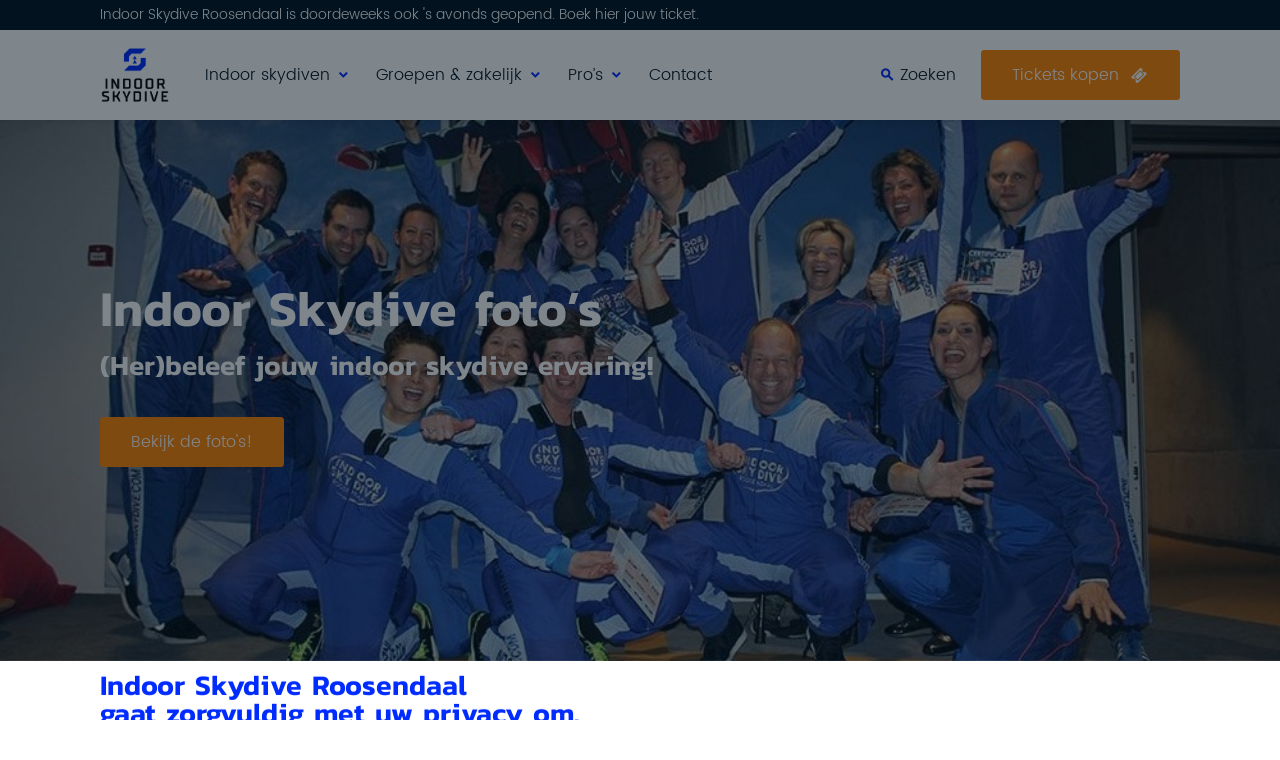

--- FILE ---
content_type: text/html; charset=UTF-8
request_url: https://www.indoorskydive.com/indoor-skydiven/lessen-cursussen/fotos/
body_size: 15558
content:

<!DOCTYPE html>
<!--[if IE 7]><html class="ie ie7" lang="nl-NL"
    xmlns:og="http://opengraphprotocol.org/schema/"
    xmlns:fb="http://www.facebook.com/2008/fbml"><![endif]-->
<!--[if IE 8]><html class="ie ie8" lang="nl-NL"
    xmlns:og="http://opengraphprotocol.org/schema/"
    xmlns:fb="http://www.facebook.com/2008/fbml"><![endif]-->
<!--[if !(IE 7) | !(IE 8) ]><!--><html class="noie" lang="nl-NL"
    xmlns:og="http://opengraphprotocol.org/schema/"
    xmlns:fb="http://www.facebook.com/2008/fbml"><!--<![endif]-->
    <head>
        <meta name="google-site-verification" content="Zoe4jLczxC-amF9v2LaRKxGfbDf3aucSnNpqlLfIqRw"/>
        <meta charset="UTF-8">
        <meta name="viewport" content="width=device-width, initial-scale=1, maximum-scale=1.0, user-scalable=0">
        <link rel="pingback" href="https://www.indoorskydive.com/xmlrpc.php">
        <link rel="stylesheet" href="https://www.indoorskydive.com/wp-content/themes/framework/css/style-min.css" type="text/css" media="all">

                <meta name='robots' content='index, follow, max-image-preview:large, max-snippet:-1, max-video-preview:-1' />
<link rel="alternate" hreflang="nl" href="https://www.indoorskydive.com/indoor-skydiven/lessen-cursussen/fotos/" />
<link rel="alternate" hreflang="x-default" href="https://www.indoorskydive.com/indoor-skydiven/lessen-cursussen/fotos/" />

	<!-- This site is optimized with the Yoast SEO plugin v21.6 - https://yoast.com/wordpress/plugins/seo/ -->
	<title>Foto&#039;s van jouw indoor skydive ervaring | Indoor Skydive Roosendaal</title>
	<meta name="description" content="Bekijk hier de foto&#039;s en (her)beleef jouw indoor skydive ervaring! Bekijk ook onze speciale arrangementen voor frequent flyers!" />
	<link rel="canonical" href="https://www.indoorskydive.com/indoor-skydiven/lessen-cursussen/fotos/" />
	<meta property="og:locale" content="nl_NL" />
	<meta property="og:type" content="article" />
	<meta property="og:title" content="Foto&#039;s van jouw indoor skydive ervaring | Indoor Skydive Roosendaal" />
	<meta property="og:description" content="Bekijk hier de foto&#039;s en (her)beleef jouw indoor skydive ervaring! Bekijk ook onze speciale arrangementen voor frequent flyers!" />
	<meta property="og:url" content="https://www.indoorskydive.com/indoor-skydiven/lessen-cursussen/fotos/" />
	<meta property="og:site_name" content="Indoor Skydive Roosendaal" />
	<meta property="article:publisher" content="https://www.facebook.com/indoorskydiveroosendaal" />
	<meta property="article:modified_time" content="2019-08-29T13:56:59+00:00" />
	<meta property="og:image" content="https://indoorskydive.com/wp-content/uploads/2017/03/indoor_skydive_teambuilding-e1494833286916.jpg" />
	<meta property="og:image:width" content="1000" />
	<meta property="og:image:height" content="430" />
	<meta property="og:image:type" content="image/jpeg" />
	<meta name="twitter:card" content="summary_large_image" />
	<script type="application/ld+json" class="yoast-schema-graph">{"@context":"https://schema.org","@graph":[{"@type":"WebPage","@id":"https://www.indoorskydive.com/indoor-skydiven/lessen-cursussen/fotos/","url":"https://www.indoorskydive.com/indoor-skydiven/lessen-cursussen/fotos/","name":"Foto's van jouw indoor skydive ervaring | Indoor Skydive Roosendaal","isPartOf":{"@id":"https://www.indoorskydive.com/#website"},"primaryImageOfPage":{"@id":"https://www.indoorskydive.com/indoor-skydiven/lessen-cursussen/fotos/#primaryimage"},"image":{"@id":"https://www.indoorskydive.com/indoor-skydiven/lessen-cursussen/fotos/#primaryimage"},"thumbnailUrl":"https://www.indoorskydive.com/wp-content/uploads/2017/03/indoor_skydive_teambuilding-e1494833286916.jpg","datePublished":"2019-05-19T11:04:02+00:00","dateModified":"2019-08-29T13:56:59+00:00","description":"Bekijk hier de foto's en (her)beleef jouw indoor skydive ervaring! Bekijk ook onze speciale arrangementen voor frequent flyers!","breadcrumb":{"@id":"https://www.indoorskydive.com/indoor-skydiven/lessen-cursussen/fotos/#breadcrumb"},"inLanguage":"nl-NL","potentialAction":[{"@type":"ReadAction","target":["https://www.indoorskydive.com/indoor-skydiven/lessen-cursussen/fotos/"]}]},{"@type":"ImageObject","inLanguage":"nl-NL","@id":"https://www.indoorskydive.com/indoor-skydiven/lessen-cursussen/fotos/#primaryimage","url":"https://www.indoorskydive.com/wp-content/uploads/2017/03/indoor_skydive_teambuilding-e1494833286916.jpg","contentUrl":"https://www.indoorskydive.com/wp-content/uploads/2017/03/indoor_skydive_teambuilding-e1494833286916.jpg","width":1000,"height":430,"caption":"indoor_skydive_teambuilding"},{"@type":"BreadcrumbList","@id":"https://www.indoorskydive.com/indoor-skydiven/lessen-cursussen/fotos/#breadcrumb","itemListElement":[{"@type":"ListItem","position":1,"name":"Home","item":"https://www.indoorskydive.com/"},{"@type":"ListItem","position":2,"name":"Indoor skydiven","item":"https://www.indoorskydive.com/indoor-skydiven/"},{"@type":"ListItem","position":3,"name":"Lessen &#038; cursussen","item":"https://indoorskydive.com/indoor-skydiven/lessen-cursussen/"},{"@type":"ListItem","position":4,"name":"Foto&#8217;s"}]},{"@type":"WebSite","@id":"https://www.indoorskydive.com/#website","url":"https://www.indoorskydive.com/","name":"Indoor Skydive Roosendaal","description":"Nummer 1 windtunnel van de Benelux","publisher":{"@id":"https://www.indoorskydive.com/#organization"},"potentialAction":[{"@type":"SearchAction","target":{"@type":"EntryPoint","urlTemplate":"https://www.indoorskydive.com/?s={search_term_string}"},"query-input":"required name=search_term_string"}],"inLanguage":"nl-NL"},{"@type":"Organization","@id":"https://www.indoorskydive.com/#organization","name":"Indoor Skydive Roosendaal","url":"https://www.indoorskydive.com/","logo":{"@type":"ImageObject","inLanguage":"nl-NL","@id":"https://www.indoorskydive.com/#/schema/logo/image/","url":"https://indoorskydive.com/wp-content/uploads/2023/03/ISR_logo_RGB_Staand-black.png","contentUrl":"https://indoorskydive.com/wp-content/uploads/2023/03/ISR_logo_RGB_Staand-black.png","width":1500,"height":1500,"caption":"Indoor Skydive Roosendaal"},"image":{"@id":"https://www.indoorskydive.com/#/schema/logo/image/"},"sameAs":["https://www.facebook.com/indoorskydiveroosendaal","https://www.instagram.com/indoorskydive/","https://www.linkedin.com/company/indoorskydive","https://www.youtube.com/channel/UCnjKu31EGynlgSszCE49-TQ"]}]}</script>
	<!-- / Yoast SEO plugin. -->


<link rel="alternate" type="application/rss+xml" title="Indoor Skydive Roosendaal &raquo; feed" href="https://www.indoorskydive.com/feed/" />
<link rel="alternate" type="application/rss+xml" title="Indoor Skydive Roosendaal &raquo; reactiesfeed" href="https://www.indoorskydive.com/comments/feed/" />
<style id='classic-theme-styles-inline-css' type='text/css'>
/*! This file is auto-generated */
.wp-block-button__link{color:#fff;background-color:#32373c;border-radius:9999px;box-shadow:none;text-decoration:none;padding:calc(.667em + 2px) calc(1.333em + 2px);font-size:1.125em}.wp-block-file__button{background:#32373c;color:#fff;text-decoration:none}
</style>
<style id='global-styles-inline-css' type='text/css'>
body{--wp--preset--color--black: #000000;--wp--preset--color--cyan-bluish-gray: #abb8c3;--wp--preset--color--white: #ffffff;--wp--preset--color--pale-pink: #f78da7;--wp--preset--color--vivid-red: #cf2e2e;--wp--preset--color--luminous-vivid-orange: #ff6900;--wp--preset--color--luminous-vivid-amber: #fcb900;--wp--preset--color--light-green-cyan: #7bdcb5;--wp--preset--color--vivid-green-cyan: #00d084;--wp--preset--color--pale-cyan-blue: #8ed1fc;--wp--preset--color--vivid-cyan-blue: #0693e3;--wp--preset--color--vivid-purple: #9b51e0;--wp--preset--gradient--vivid-cyan-blue-to-vivid-purple: linear-gradient(135deg,rgba(6,147,227,1) 0%,rgb(155,81,224) 100%);--wp--preset--gradient--light-green-cyan-to-vivid-green-cyan: linear-gradient(135deg,rgb(122,220,180) 0%,rgb(0,208,130) 100%);--wp--preset--gradient--luminous-vivid-amber-to-luminous-vivid-orange: linear-gradient(135deg,rgba(252,185,0,1) 0%,rgba(255,105,0,1) 100%);--wp--preset--gradient--luminous-vivid-orange-to-vivid-red: linear-gradient(135deg,rgba(255,105,0,1) 0%,rgb(207,46,46) 100%);--wp--preset--gradient--very-light-gray-to-cyan-bluish-gray: linear-gradient(135deg,rgb(238,238,238) 0%,rgb(169,184,195) 100%);--wp--preset--gradient--cool-to-warm-spectrum: linear-gradient(135deg,rgb(74,234,220) 0%,rgb(151,120,209) 20%,rgb(207,42,186) 40%,rgb(238,44,130) 60%,rgb(251,105,98) 80%,rgb(254,248,76) 100%);--wp--preset--gradient--blush-light-purple: linear-gradient(135deg,rgb(255,206,236) 0%,rgb(152,150,240) 100%);--wp--preset--gradient--blush-bordeaux: linear-gradient(135deg,rgb(254,205,165) 0%,rgb(254,45,45) 50%,rgb(107,0,62) 100%);--wp--preset--gradient--luminous-dusk: linear-gradient(135deg,rgb(255,203,112) 0%,rgb(199,81,192) 50%,rgb(65,88,208) 100%);--wp--preset--gradient--pale-ocean: linear-gradient(135deg,rgb(255,245,203) 0%,rgb(182,227,212) 50%,rgb(51,167,181) 100%);--wp--preset--gradient--electric-grass: linear-gradient(135deg,rgb(202,248,128) 0%,rgb(113,206,126) 100%);--wp--preset--gradient--midnight: linear-gradient(135deg,rgb(2,3,129) 0%,rgb(40,116,252) 100%);--wp--preset--font-size--small: 13px;--wp--preset--font-size--medium: 20px;--wp--preset--font-size--large: 36px;--wp--preset--font-size--x-large: 42px;--wp--preset--spacing--20: 0.44rem;--wp--preset--spacing--30: 0.67rem;--wp--preset--spacing--40: 1rem;--wp--preset--spacing--50: 1.5rem;--wp--preset--spacing--60: 2.25rem;--wp--preset--spacing--70: 3.38rem;--wp--preset--spacing--80: 5.06rem;--wp--preset--shadow--natural: 6px 6px 9px rgba(0, 0, 0, 0.2);--wp--preset--shadow--deep: 12px 12px 50px rgba(0, 0, 0, 0.4);--wp--preset--shadow--sharp: 6px 6px 0px rgba(0, 0, 0, 0.2);--wp--preset--shadow--outlined: 6px 6px 0px -3px rgba(255, 255, 255, 1), 6px 6px rgba(0, 0, 0, 1);--wp--preset--shadow--crisp: 6px 6px 0px rgba(0, 0, 0, 1);}:where(.is-layout-flex){gap: 0.5em;}:where(.is-layout-grid){gap: 0.5em;}body .is-layout-flow > .alignleft{float: left;margin-inline-start: 0;margin-inline-end: 2em;}body .is-layout-flow > .alignright{float: right;margin-inline-start: 2em;margin-inline-end: 0;}body .is-layout-flow > .aligncenter{margin-left: auto !important;margin-right: auto !important;}body .is-layout-constrained > .alignleft{float: left;margin-inline-start: 0;margin-inline-end: 2em;}body .is-layout-constrained > .alignright{float: right;margin-inline-start: 2em;margin-inline-end: 0;}body .is-layout-constrained > .aligncenter{margin-left: auto !important;margin-right: auto !important;}body .is-layout-constrained > :where(:not(.alignleft):not(.alignright):not(.alignfull)){max-width: var(--wp--style--global--content-size);margin-left: auto !important;margin-right: auto !important;}body .is-layout-constrained > .alignwide{max-width: var(--wp--style--global--wide-size);}body .is-layout-flex{display: flex;}body .is-layout-flex{flex-wrap: wrap;align-items: center;}body .is-layout-flex > *{margin: 0;}body .is-layout-grid{display: grid;}body .is-layout-grid > *{margin: 0;}:where(.wp-block-columns.is-layout-flex){gap: 2em;}:where(.wp-block-columns.is-layout-grid){gap: 2em;}:where(.wp-block-post-template.is-layout-flex){gap: 1.25em;}:where(.wp-block-post-template.is-layout-grid){gap: 1.25em;}.has-black-color{color: var(--wp--preset--color--black) !important;}.has-cyan-bluish-gray-color{color: var(--wp--preset--color--cyan-bluish-gray) !important;}.has-white-color{color: var(--wp--preset--color--white) !important;}.has-pale-pink-color{color: var(--wp--preset--color--pale-pink) !important;}.has-vivid-red-color{color: var(--wp--preset--color--vivid-red) !important;}.has-luminous-vivid-orange-color{color: var(--wp--preset--color--luminous-vivid-orange) !important;}.has-luminous-vivid-amber-color{color: var(--wp--preset--color--luminous-vivid-amber) !important;}.has-light-green-cyan-color{color: var(--wp--preset--color--light-green-cyan) !important;}.has-vivid-green-cyan-color{color: var(--wp--preset--color--vivid-green-cyan) !important;}.has-pale-cyan-blue-color{color: var(--wp--preset--color--pale-cyan-blue) !important;}.has-vivid-cyan-blue-color{color: var(--wp--preset--color--vivid-cyan-blue) !important;}.has-vivid-purple-color{color: var(--wp--preset--color--vivid-purple) !important;}.has-black-background-color{background-color: var(--wp--preset--color--black) !important;}.has-cyan-bluish-gray-background-color{background-color: var(--wp--preset--color--cyan-bluish-gray) !important;}.has-white-background-color{background-color: var(--wp--preset--color--white) !important;}.has-pale-pink-background-color{background-color: var(--wp--preset--color--pale-pink) !important;}.has-vivid-red-background-color{background-color: var(--wp--preset--color--vivid-red) !important;}.has-luminous-vivid-orange-background-color{background-color: var(--wp--preset--color--luminous-vivid-orange) !important;}.has-luminous-vivid-amber-background-color{background-color: var(--wp--preset--color--luminous-vivid-amber) !important;}.has-light-green-cyan-background-color{background-color: var(--wp--preset--color--light-green-cyan) !important;}.has-vivid-green-cyan-background-color{background-color: var(--wp--preset--color--vivid-green-cyan) !important;}.has-pale-cyan-blue-background-color{background-color: var(--wp--preset--color--pale-cyan-blue) !important;}.has-vivid-cyan-blue-background-color{background-color: var(--wp--preset--color--vivid-cyan-blue) !important;}.has-vivid-purple-background-color{background-color: var(--wp--preset--color--vivid-purple) !important;}.has-black-border-color{border-color: var(--wp--preset--color--black) !important;}.has-cyan-bluish-gray-border-color{border-color: var(--wp--preset--color--cyan-bluish-gray) !important;}.has-white-border-color{border-color: var(--wp--preset--color--white) !important;}.has-pale-pink-border-color{border-color: var(--wp--preset--color--pale-pink) !important;}.has-vivid-red-border-color{border-color: var(--wp--preset--color--vivid-red) !important;}.has-luminous-vivid-orange-border-color{border-color: var(--wp--preset--color--luminous-vivid-orange) !important;}.has-luminous-vivid-amber-border-color{border-color: var(--wp--preset--color--luminous-vivid-amber) !important;}.has-light-green-cyan-border-color{border-color: var(--wp--preset--color--light-green-cyan) !important;}.has-vivid-green-cyan-border-color{border-color: var(--wp--preset--color--vivid-green-cyan) !important;}.has-pale-cyan-blue-border-color{border-color: var(--wp--preset--color--pale-cyan-blue) !important;}.has-vivid-cyan-blue-border-color{border-color: var(--wp--preset--color--vivid-cyan-blue) !important;}.has-vivid-purple-border-color{border-color: var(--wp--preset--color--vivid-purple) !important;}.has-vivid-cyan-blue-to-vivid-purple-gradient-background{background: var(--wp--preset--gradient--vivid-cyan-blue-to-vivid-purple) !important;}.has-light-green-cyan-to-vivid-green-cyan-gradient-background{background: var(--wp--preset--gradient--light-green-cyan-to-vivid-green-cyan) !important;}.has-luminous-vivid-amber-to-luminous-vivid-orange-gradient-background{background: var(--wp--preset--gradient--luminous-vivid-amber-to-luminous-vivid-orange) !important;}.has-luminous-vivid-orange-to-vivid-red-gradient-background{background: var(--wp--preset--gradient--luminous-vivid-orange-to-vivid-red) !important;}.has-very-light-gray-to-cyan-bluish-gray-gradient-background{background: var(--wp--preset--gradient--very-light-gray-to-cyan-bluish-gray) !important;}.has-cool-to-warm-spectrum-gradient-background{background: var(--wp--preset--gradient--cool-to-warm-spectrum) !important;}.has-blush-light-purple-gradient-background{background: var(--wp--preset--gradient--blush-light-purple) !important;}.has-blush-bordeaux-gradient-background{background: var(--wp--preset--gradient--blush-bordeaux) !important;}.has-luminous-dusk-gradient-background{background: var(--wp--preset--gradient--luminous-dusk) !important;}.has-pale-ocean-gradient-background{background: var(--wp--preset--gradient--pale-ocean) !important;}.has-electric-grass-gradient-background{background: var(--wp--preset--gradient--electric-grass) !important;}.has-midnight-gradient-background{background: var(--wp--preset--gradient--midnight) !important;}.has-small-font-size{font-size: var(--wp--preset--font-size--small) !important;}.has-medium-font-size{font-size: var(--wp--preset--font-size--medium) !important;}.has-large-font-size{font-size: var(--wp--preset--font-size--large) !important;}.has-x-large-font-size{font-size: var(--wp--preset--font-size--x-large) !important;}
.wp-block-navigation a:where(:not(.wp-element-button)){color: inherit;}
:where(.wp-block-post-template.is-layout-flex){gap: 1.25em;}:where(.wp-block-post-template.is-layout-grid){gap: 1.25em;}
:where(.wp-block-columns.is-layout-flex){gap: 2em;}:where(.wp-block-columns.is-layout-grid){gap: 2em;}
.wp-block-pullquote{font-size: 1.5em;line-height: 1.6;}
</style>
<link rel='stylesheet' id='wpml-blocks-css' href='https://www.indoorskydive.com/wp-content/plugins/sitepress-multilingual-cms/dist/css/blocks/styles.css?ver=4.6.14' type='text/css' media='all' />
<script type="text/javascript" id="wpml-cookie-js-extra">
/* <![CDATA[ */
var wpml_cookies = {"wp-wpml_current_language":{"value":"nl","expires":1,"path":"\/"}};
var wpml_cookies = {"wp-wpml_current_language":{"value":"nl","expires":1,"path":"\/"}};
/* ]]> */
</script>
<script type="text/javascript" src="https://www.indoorskydive.com/wp-content/plugins/sitepress-multilingual-cms/res/js/cookies/language-cookie.js?ver=4.6.14" id="wpml-cookie-js" defer="defer" data-wp-strategy="defer"></script>
<script type="text/javascript" src="https://www.indoorskydive.com/wp-content/themes/framework/js/jquery-min.js?ver=6.4.1" id="jquery-js"></script>
<link rel="https://api.w.org/" href="https://www.indoorskydive.com/wp-json/" /><link rel="alternate" type="application/json" href="https://www.indoorskydive.com/wp-json/wp/v2/pages/5957" /><link rel="EditURI" type="application/rsd+xml" title="RSD" href="https://www.indoorskydive.com/xmlrpc.php?rsd" />
<meta name="generator" content="WordPress 6.4.1" />
<link rel='shortlink' href='https://www.indoorskydive.com/?p=5957' />
<link rel="alternate" type="application/json+oembed" href="https://www.indoorskydive.com/wp-json/oembed/1.0/embed?url=https%3A%2F%2Fwww.indoorskydive.com%2Findoor-skydiven%2Flessen-cursussen%2Ffotos%2F" />
<link rel="alternate" type="text/xml+oembed" href="https://www.indoorskydive.com/wp-json/oembed/1.0/embed?url=https%3A%2F%2Fwww.indoorskydive.com%2Findoor-skydiven%2Flessen-cursussen%2Ffotos%2F&#038;format=xml" />
<meta name="generator" content="WPML ver:4.6.14 stt:37,1;" />
<link rel="icon" href="https://www.indoorskydive.com/wp-content/uploads/2024/05/cropped-ISR_famicon-2-32x32.png" sizes="32x32" />
<link rel="icon" href="https://www.indoorskydive.com/wp-content/uploads/2024/05/cropped-ISR_famicon-2-192x192.png" sizes="192x192" />
<link rel="apple-touch-icon" href="https://www.indoorskydive.com/wp-content/uploads/2024/05/cropped-ISR_famicon-2-180x180.png" />
<meta name="msapplication-TileImage" content="https://www.indoorskydive.com/wp-content/uploads/2024/05/cropped-ISR_famicon-2-270x270.png" />
        <script src="https://www.jscache.com/wejs?wtype=selfserveprop&amp;uniq=72&amp;locationId=2540097&amp;lang=nl&amp;rating=true&amp;nreviews=3&amp;writereviewlink=true&amp;popIdx=false&amp;iswide=false&amp;border=false&amp;display_version=2"></script>
        
        <script type="text/javascript" src="https://www.indoorskydive.com/wp-content/themes/framework/js/swiper-min.js"></script>
        <script type="text/javascript" src="https://www.indoorskydive.com/wp-content/themes/framework/js/main-min.js"></script>
    </head>
    <body class="page-template-default page page-id-5957 page-child parent-pageid-11703">
        <script type="text/javascript">
            dataLayer = [];
        </script>
        <noscript>
            <iframe src="//www.googletagmanager.com/ns.html?id=GTM-5PVFBC" height="0" width="0"
                    style="display:none;visibility:hidden"></iframe>
        </noscript>
        <script type="text/javascript">
            (function (w, d, s, l, i) {
                w[l] = w[l] || [];
                w[l].push({
                    'gtm.start':
                        new Date().getTime(), event: 'gtm.js'
                });
                var f = d.getElementsByTagName(s)[0],
                    j = d.createElement(s), dl = l != 'dataLayer' ? '&l=' + l : '';
                j.async = true;
                j.src =
                    '//www.googletagmanager.com/gtm.js?id=' + i + dl;
                f.parentNode.insertBefore(j, f);
            })(window, document, 'script', 'dataLayer', "GTM-5PVFBC");
        </script>
        <div id="post-5957" class="wrapper post-5957 page type-page status-publish has-post-thumbnail hentry">

            <header id="master-header" class="site-header">
                <div class="relative">
                                            <div class="top-bar mobile-hide">
                            <div class="container">
                                <div class="row">
                                    <div class="col-md-12 flex align-center">
                                        <a href="https://shop.indoorskydive.com/" class="top-link">Indoor Skydive Roosendaal is doordeweeks ook 's avonds geopend. Boek hier jouw ticket.</a>
                                    </div>
                                </div>
                            </div>
                        </div>
                    
                    <div class="container">
                        <div class="header-wrapper flex align-center justify-space-between">
                            <div class="col-left flex align-center">
                                <div class="col-logo">
                                    <a href="https://www.indoorskydive.com" rel="home">
                                        <img src="https://www.indoorskydive.com/wp-content/uploads/2023/03/ISR_logo_RGB_Staand-black.png" alt="Indoor Skydive Roosendaal" />
                                    </a>
                                </div>

                                <div class="main-menu col-menu">
                                    <div class="search-bar">
                                        <div class="container">
                                            <form class="search-form relative" id="search-form" method="get" action="/" autocomplete="off">
    <div class="flex relative">
        <input type="text" name="s" id="s" placeholder="Typ hier je zoekterm..." value="" />
        <a onclick="$('#search-form').submit();" href="javascript:void(0)" class="cta blue icon icon-before icon-search big-s-btn">Zoeken</a>
        <a onclick="$('#search-form').submit();" href="javascript:void(0)" class="cta blue icon icon-before icon-search small-s-btn noma"></a>
    </div>
</form>
                                            <a href="javascript:void(0);" class="cta icon icon-before icon-left back-btn">Terug</a>
                                        </div>
                                    </div>

                                    
                                    <div class="menu-hoofdmenu-nieuw-container"><ul id="menu-hoofdmenu-nieuw" class="menu"><li id="menu-item-12523" class="desktop-hide menu-item menu-item-type-post_type menu-item-object-page menu-item-home menu-item-12523"><a href="https://www.indoorskydive.com/">Home</a></li>
<li id="menu-item-12524" class="menu-item menu-item-type-post_type menu-item-object-page current-page-ancestor menu-item-has-children menu-item-12524"><a href="https://www.indoorskydive.com/indoor-skydiven/">Indoor skydiven</a>
<div class='sub-menu-wrap'><div class='container'><ul class='sub-menu'>
	<li id="menu-item-14943" class="menu-item menu-item-type-post_type menu-item-object-page menu-item-has-children menu-item-14943"><a href="https://www.indoorskydive.com/indoor-skydiven/ik-wil-vliegen/">Ik wil vliegen</a>
	<div class='sub-menu-wrap'><div class='container'><ul class='sub-menu'>
		<li id="menu-item-15538" class="menu-item menu-item-type-post_type menu-item-object-page menu-item-15538"><a href="https://www.indoorskydive.com/indoor-skydive-prijzen/">Prijzen</a></li>
		<li id="menu-item-12541" class="menu-item menu-item-type-post_type menu-item-object-page menu-item-12541"><a href="https://www.indoorskydive.com/indoor-skydiven/pro/events/indoor-skydiven-kinderen/">KidsFly</a></li>
		<li id="menu-item-15536" class="menu-item menu-item-type-post_type menu-item-object-page menu-item-15536"><a href="https://www.indoorskydive.com/indoor-skydive-prijzen/friends-family-flight/">Friends &#038; Family</a></li>
		<li id="menu-item-12542" class="menu-item menu-item-type-post_type menu-item-object-page menu-item-12542"><a href="https://www.indoorskydive.com/cadeaubon/">Cadeaubon</a></li>
		<li id="menu-item-14814" class="menu-item menu-item-type-post_type menu-item-object-page menu-item-14814"><a href="https://www.indoorskydive.com/veelgestelde-vragen/">Veelgestelde vragen</a></li>
	</ul></div></div>
</li>
	<li id="menu-item-12526" class="menu-item menu-item-type-post_type menu-item-object-page current-page-ancestor menu-item-has-children menu-item-12526"><a href="https://www.indoorskydive.com/indoor-skydiven/lessen-cursussen/">Lessen &#038; cursussen</a>
	<div class='sub-menu-wrap'><div class='container'><ul class='sub-menu'>
		<li id="menu-item-12538" class="menu-item menu-item-type-post_type menu-item-object-page menu-item-12538"><a href="https://www.indoorskydive.com/indoor-skydiven/lessen-cursussen/coaching/">Coaching</a></li>
		<li id="menu-item-15133" class="menu-item menu-item-type-post_type menu-item-object-page menu-item-15133"><a href="https://www.indoorskydive.com/indoor-skydiven/pro/events/get-your-wings-night/">Get Your Wings Night</a></li>
		<li id="menu-item-12537" class="menu-item menu-item-type-post_type menu-item-object-page menu-item-12537"><a href="https://www.indoorskydive.com/indoor-skydiven/pro/events/">Events</a></li>
	</ul></div></div>
</li>
</ul></div></div>
</li>
<li id="menu-item-12527" class="menu-item menu-item-type-post_type menu-item-object-page menu-item-has-children menu-item-12527"><a href="https://www.indoorskydive.com/indoor-skydiven/groepen-zakelijk/">Groepen &#038; zakelijk</a>
<div class='sub-menu-wrap'><div class='container'><ul class='sub-menu'>
	<li id="menu-item-13353" class="menu-item menu-item-type-post_type menu-item-object-page menu-item-has-children menu-item-13353"><a href="https://www.indoorskydive.com/indoor-skydiven/groepen-zakelijk/">Groepen &#038; zakelijk</a>
	<div class='sub-menu-wrap'><div class='container'><ul class='sub-menu'>
		<li id="menu-item-13350" class="menu-item menu-item-type-post_type menu-item-object-page menu-item-13350"><a href="https://www.indoorskydive.com/arrangementen/">Arrangementen</a></li>
		<li id="menu-item-13351" class="menu-item menu-item-type-post_type menu-item-object-page menu-item-13351"><a href="https://www.indoorskydive.com/indoor-skydiven/groepen-zakelijk/zakelijke-evenementen/">Zakelijk evenement</a></li>
		<li id="menu-item-13352" class="menu-item menu-item-type-post_type menu-item-object-page menu-item-13352"><a href="https://www.indoorskydive.com/indoor-skydiven/ik-wil-vliegen/groepsuitjes/vrijgezellenfeest/">Vrijgezellenfeest</a></li>
		<li id="menu-item-13354" class="menu-item menu-item-type-post_type menu-item-object-page menu-item-13354"><a href="https://www.indoorskydive.com/indoor-skydiven/groepen-zakelijk/aanbod-scholen-en-sportdiensten/">Aanbod voor scholen en sportdiensten</a></li>
	</ul></div></div>
</li>
</ul></div></div>
</li>
<li id="menu-item-13317" class="menu-item menu-item-type-post_type menu-item-object-page menu-item-has-children menu-item-13317"><a href="https://www.indoorskydive.com/indoor-skydiven/pro/">Pro’s</a>
<div class='sub-menu-wrap'><div class='container'><ul class='sub-menu'>
	<li id="menu-item-13360" class="menu-item menu-item-type-post_type menu-item-object-page menu-item-has-children menu-item-13360"><a href="https://www.indoorskydive.com/indoor-skydiven/pro/">Pro’s</a>
	<div class='sub-menu-wrap'><div class='container'><ul class='sub-menu'>
		<li id="menu-item-13355" class="menu-item menu-item-type-post_type menu-item-object-page menu-item-13355"><a href="https://www.indoorskydive.com/indoor-skydiven/lessen-cursussen/pakketten-en-deals-skydivers/">Deals en tunneltijd voor skydivers</a></li>
		<li id="menu-item-13356" class="menu-item menu-item-type-post_type menu-item-object-page menu-item-13356"><a href="https://www.indoorskydive.com/indoor-skydiven/pro/events/">Events</a></li>
		<li id="menu-item-13357" class="menu-item menu-item-type-post_type menu-item-object-page menu-item-13357"><a href="https://www.indoorskydive.com/indoor-skydiven/lessen-cursussen/coaching/">Coaching</a></li>
		<li id="menu-item-13358" class="menu-item menu-item-type-post_type menu-item-object-page menu-item-13358"><a href="https://www.indoorskydive.com/instructeur-worden-bij-indoor-skydive-roosendaal/">Instructeur worden bij Indoor Skydive Roosendaal</a></li>
	</ul></div></div>
</li>
</ul></div></div>
</li>
<li id="menu-item-16236" class="menu-item menu-item-type-post_type menu-item-object-page menu-item-16236"><a href="https://www.indoorskydive.com/contact/">Contact</a></li>
</ul></div>
                                    <div class="mobile-menu-ticket-btn">
                                        <a href="https://shop.indoorskydive.com/" class="cta icon icon-after font-awesome icon-ticket">Tickets kopen</a>
                                    </div>
                                </div>
                            </div>

                            <div class="col-right flex align-center">

                                

                                <ul class="right-menu flex align-center mobile-hide">
                                    <li><a href="javascript:void(0);" class="search-toggle icon icon-before icon-search">Zoeken</a></li>

                                    <li class="flags" style="display: none!important;">
                                                                            </li>
                                    <li><a href="https://shop.indoorskydive.com/" class="cta icon icon-after font-awesome icon-ticket">Tickets kopen</a></li>
                                </ul>

                                

                                <ul class="right-menu flex align-center desktop-hide">
                                    <li><a href="tel:0031859020606" class="icon icon-before icon-phone">Bel ons</a></li>
                                    <li><a href="javascript:void(0);" class="menu-toggle icon icon-before icon-menu">Menu</a></li>
                                    <li><a href="https://shop.indoorskydive.com/" class="cta icon icon-after font-awesome icon-ticket">Tickets kopen</a></li>
                                </ul>
                            </div>
                        </div>
                    </div>
                </div>
            </header>

            <footer class="fixed-cta">
                <a href="https://shop.indoorskydive.com/" class="cta icon icon-after font-awesome icon-ticket">Tickets kopen</a>
            </footer>

<section id="section-1" class="section-hero hero-old afscheiding-bot flex flex-wrap align-center">
    <div class="bg-style overflow-hidden full-width">
                    <img class="js-focal-point-image" src="https://www.indoorskydive.com/wp-content/uploads/2017/03/indoor_skydive_teambuilding-e1494833286916.jpg" alt="indoor_skydive_teambuilding" title="indoor_skydive_teambuilding" data-focus-left="0.5" data-focus-right="0.5" data-focus-top="0.5" data-focus-bottom="0.5" />
            </div>

    <div class="container relative">
        <div class="maxtext white-text">
            <h1>Indoor Skydive foto&#8217;s</h1>
<h2>(Her)beleef jouw indoor skydive ervaring!</h2>
                            <p><a href="https://www.facebook.com/isrfotoalbum/" class="cta">Bekijk de foto's!</a></p>
                    </div>
    </div>
</section>
<section id="section-2" class="section-tripadvisor text-align-center">
    <div class="container">
        <div class="swiper-container overflow-initial">
            <div class="swiper-wrapper">
                <div class="swiper-slide">
                    <a target="_blank" href="https://www.tripadvisor.nl/Attraction_Review-g580393-d2540097-Reviews-Indoor_Skydive_Roosendaal-Roosendaal_North_Brabant_Province.html">
                        <p><strong>Certificaat van uitmuntendheid</strong></p>
                        <p><strong>2018</strong></p>
                        <img src="https://www.tripadvisor.nl/img/cdsi/img2/awards/CoE2017_WidgetAsset-14348-2.png" alt="TripAdvisor" class="widCOEImg" id="CDSWIDCOELOGO"/>
                        <p>Indoor Skydive Roosendaal</p>
                    </a>
                </div>
                <div class="swiper-slide">
                    <a target="_blank" href="https://www.tripadvisor.nl/Attraction_Review-g580393-d2540097-Reviews-Indoor_Skydive_Roosendaal-Roosendaal_North_Brabant_Province.html">
                        <p><strong>Certificaat van uitmuntendheid</strong></p>
                        <p><strong>2017</strong></p>
                        <img src="https://www.tripadvisor.nl/img/cdsi/img2/awards/CoE2017_WidgetAsset-14348-2.png" alt="TripAdvisor" class="widCOEImg" id="CDSWIDCOELOGO"/>
                        <p>Indoor Skydive Roosendaal</p>
                    </a>
                </div>
                <div class="swiper-slide">
                    <a target="_blank" href="https://www.tripadvisor.nl/Attraction_Review-g580393-d2540097-Reviews-Indoor_Skydive_Roosendaal-Roosendaal_North_Brabant_Province.html">
                        <p><strong>Certificaat van uitmuntendheid</strong></p>
                        <p><strong>2016</strong></p>
                        <img src="https://www.tripadvisor.nl/img/cdsi/img2/awards/CoE2017_WidgetAsset-14348-2.png" alt="TripAdvisor" class="widCOEImg" id="CDSWIDCOELOGO"/>
                        <p>Indoor Skydive Roosendaal</p>
                    </a>
                </div>
                <div class="swiper-slide">
                    <a target="_blank" href="https://www.tripadvisor.nl/Attraction_Review-g580393-d2540097-Reviews-Indoor_Skydive_Roosendaal-Roosendaal_North_Brabant_Province.html">
                        <p><strong>Certificaat van uitmuntendheid</strong></p>
                        <p><strong>2015</strong></p>
                        <img src="https://www.tripadvisor.nl/img/cdsi/img2/awards/CoE2017_WidgetAsset-14348-2.png" alt="TripAdvisor" class="widCOEImg" id="CDSWIDCOELOGO"/>
                        <p>Indoor Skydive Roosendaal</p>
                    </a>
                </div>
                <div class="swiper-slide">
                    <a target="_blank" href="https://www.tripadvisor.nl/Attraction_Review-g580393-d2540097-Reviews-Indoor_Skydive_Roosendaal-Roosendaal_North_Brabant_Province.html">
                        <p><strong>Certificaat van uitmuntendheid</strong></p>
                        <p><strong>2014</strong></p>
                        <img src="https://www.tripadvisor.nl/img/cdsi/img2/awards/CoE2017_WidgetAsset-14348-2.png" alt="TripAdvisor" class="widCOEImg" id="CDSWIDCOELOGO"/>
                        <p>Indoor Skydive Roosendaal</p>
                    </a>
                </div>
            </div>
        </div>
    </div>
    <script>
        $(document).ready(function(){
            var swiper_2 = new Swiper('#section-2 .swiper-container', {
                slidesPerView: 5,
                spaceBetween: 20,
                watchOverflow: true,
                speed: 600,
                breakpoints: {
                    1198: {
                        slidesPerView: 4,
                    },
                    991: {
                        slidesPerView: 3,
                    },
                    767: {
                        slidesPerView: 2,
                    },
                    450: {
                        slidesPerView: 1.5
                    }
                }
            });
        });
    </script>
</section>
<section id="section-3" class="section-text">
    <div class="container">

                    <div class="row row-25">
                <div class="col-xs-12 col-sm-12 col-md-8">
                    <div class="maxtext margin-center ul-default-disc">
                                                <p>Whoahh&#8230; Jij hebt het ultieme gevoel van vrijheid ervaren <strong>tijdens jouw indoor skydive sessies</strong>. Wij kunnen ons voorstellen dat jij <strong>deze ervaring graag deelt</strong>, daarom hebben wij alle foto&#8217;s voor jou verzameld op onze speciale ISR Fotoalbum- pagina.</p>
<h3>Heb je al een keer gevlogen?</h3>
<p>Gefeliciteerd, dan behoor jij nu tot <strong>de frequent flyers</strong>! En daar hebben wij <strong>speciale arrangementen</strong> voor samengesteld. Lees vooral verder!</p>
                    </div>
                </div>
                <div class="col-xs-12 col-sm-12 col-md-4">
                    <div class="sidebar sidebar-wedgets">
                                                    <div class="sidebar-widget cta-widget">
    <div class="maxtext small-m small-p">
        <h5>Bekijk hier de tunnelfoto's</h5>
                                    <a class="cta" href="https://www.facebook.com/isrfotoalbum/" target="_blank">
                    Naar de pagina!                </a>
                        </div>
</div>                            <div class="sidebar-widget cta-widget">
    <div class="maxtext small-m small-p">
        <h5>Laat een recensie achter</h5>
                                    <a class="cta" href="https://search.google.com/local/writereview?placeid=ChIJP9ZhFJYWxEcRXiEA2hs_Hqs" >
                    Deel jouw ervaring!                </a>
                        </div>
</div>                                                                        </div>
                </div>
            </div>
            </div>
</section>
<section id="section-4" class="section-text">
    <div class="container">

                    <div class="maxtext margin-center ul-default-disc">
                                    <h2>Vergeet niet...</h2>
                                            </div>
            </div>
</section>
<section id="section-5" class="section-usps">
    <div class="container">
                <div class="row row-10 flex justify-center flex-wrap">
                            <div class="col-xs-12 col-sm-6 col-md-6 col-lg-4 flex">
                    <div class="usp-item flex flex-wrap justify-center align-center text-align-center full-width">
                        <div class="usp-catch">
                                                            <span class="icon icon-before noma icon-check"></span>
                                                                                                                    <p><strong>Een recensie achter te laten!</strong></p>
                                                                                        <p>Op Facebook, TripAdvisor, Google of Trustpilot.</p>
                                                    </div>
                    </div>
                </div>
                            <div class="col-xs-12 col-sm-6 col-md-6 col-lg-4 flex">
                    <div class="usp-item flex flex-wrap justify-center align-center text-align-center full-width">
                        <div class="usp-catch">
                                                            <span class="icon icon-before noma icon-check"></span>
                                                                                                                    <p><strong>De foto's te bekijken van je vlucht!</strong></p>
                                                                                        <p>Bekijk de foto's op onze facebookpagina @isrfotoalbum.</p>
                                                    </div>
                    </div>
                </div>
                            <div class="col-xs-12 col-sm-6 col-md-6 col-lg-4 flex">
                    <div class="usp-item flex flex-wrap justify-center align-center text-align-center full-width">
                        <div class="usp-catch">
                                                            <span class="icon icon-before noma icon-check"></span>
                                                                                                                    <p><strong>Ons frequent flyer aanbod te bekijken!</strong></p>
                                                                                        <p>Al een keer gevlogen? Je bent nu frequent flyer!</p>
                                                    </div>
                    </div>
                </div>
                    </div>
    </div>
</section>
<section id="section-6" class="section-text">
    <div class="container">

                    <div class="row row-25">
                <div class="col-xs-12 col-sm-12 col-md-8">
                    <div class="maxtext margin-center ul-default-disc">
                                                    <h2>What's next?</h2>
                                                <p>Goed. Je bent dus een keer komen indoor skydiven en je vond het <strong>supergaaf</strong>. Wist je dat we dan speciale <strong>vervolgtrajecten</strong> voor je hebben samengesteld? Als je graag het Indoor Skydive certificaat vol wilt vliegen, hebben we het speciale <a href="https://indoorskydive.com/indoor-skydiven/frequent-flyers/get-your-wings/"><strong>Get Your Wings®</strong></a> programma. Vond je het te gek <strong>wat voor</strong> <strong>een show</strong> de instructeurs na afloop van je sessies weggaven? Bekijk dan het frequent flyer programma, speciaal voor <strong><a href="https://indoorskydive.com/indoor-skydiven/frequent-flyers/indoor-skydive-trainingen/free-fly-fundamentals/">freefly</a></strong>! Of toch liever <strong>de formaties aanleren</strong> zoals je op de filmpjes ziet, met groepjes van 2, 4 of 8? Bekijk dan het frequent flyer programma speciaal voor <strong><a href="https://indoorskydive.com/indoor-skydiven/frequent-flyers/indoor-skydive-trainingen/share-the-air/">formation skydiving</a></strong>!</p>
                    </div>
                </div>
                <div class="col-xs-12 col-sm-12 col-md-4">
                    <div class="sidebar sidebar-wedgets">
                                                    <div class="sidebar-widget cta-widget">
    <div class="maxtext small-m small-p">
        <h5>Al een keer gevlogen? Je bent nu frequent flyer!</h5>
                                    <a class="cta" href="https://indoorskydive.com/indoor-skydiven/frequent-flyers/" >
                    Bekijk het aanbod!                </a>
                        </div>
</div>                            <div class="sidebar-widget tripadvisor">
    <div id="TA_selfserveprop72" class="TA_selfserveprop">
        <ul id="oW3NMe5JaO" class="TA_links 33POtgkxu0A">
            <li id="E4E1wTu" class="oBeGoKl">
                <a target="_blank" href="https://www.tripadvisor.nl/Attraction_Review-g580393-d2540097-Reviews-Indoor_Skydive_Roosendaal-Roosendaal_North_Brabant_Province.html">
                    <img src="https://www.tripadvisor.nl/img/cdsi/img2/awards/CoE2017_WidgetAsset-14348-2.png" alt="TripAdvisor" class="widCOEImg" id="CDSWIDCOELOGO"/>
                </a>
            </li>
        </ul>
    </div>
</div>                                                                        </div>
                </div>
            </div>
            </div>
</section>
<section id="section-7" class="section-formulier">
    <div class="container" id="formulier">
                    <div class="maxtext margin-center m-bot-30">
                <h2>Blijf op de hoogte en schrijf je in voor de nieuwsbrief!</h2>
                            </div>
                <div class="margin-center form-wrap">
                    </div>
    </div>
</section>
<section id="section-8" class="section-social afscheiding-top afscheiding-bot">
    <div class="container">
                <div class="social-buttons flex flex-wrap justify-center">
                            <a href="https://www.facebook.com/IndoorSkydiveRoosendaal" target="_blank" class="social icon font-awesome icon-before icon-facebook noma"></a>
                                        <a href="https://www.instagram.com/indoorskydive/" target="_blank" class="social icon font-awesome icon-before icon-instagram noma"></a>
                                        <a href="https://www.linkedin.com/organization/352273/" target="_blank" class="social icon font-awesome icon-before icon-linkedin noma"></a>
                                        <a href="https://www.youtube.com/user/IndoorSkydiveRSD" target="_blank" class="social icon font-awesome icon-before icon-youtube noma"></a>
                                        <a href="https://twitter.com/IndoorSkydiveNL" target="_blank" class="social icon font-awesome icon-before icon-twitter noma"></a>
                    </div>
    </div>
</section>
        </div>
                    <footer class="site-footer">
                <div class="main-footer flex flex-wrap full-width relative afscheiding-top">
                    <div class="container">
                        <div class="row">
                            <div class="flex flex-wrap col-xs-12 col-sm-6 col-md-6 col-lg-3">
                                <div class="maxtext">
                                    <h3>Indoor Skydive Roosendaal</h3>
                                    <p>Onderdeel van SnowWorld Group</p>
                                                                            <ul class="footer-links btns flex flex-wrap">
                                                                                            <li>
                                                    <a class="cta square-btn" href="https://icekart.nl" target="_blank" title="IceKart Rucphen" rel="nofollow">
                                                        <span class="left-square">
                                                            <svg viewBox="0 0 20 20" version="1.1" xmlns="http://www.w3.org/2000/svg" xmlns:xlink="http://www.w3.org/1999/xlink">
                                                                <g stroke="none" stroke-width="1" fill="none" fill-rule="evenodd" transform="translate(-55.000000, -10.000000)">
                                                                    <g class="skd-icon" transform="translate(50.000000, 5.000000)" fill="#FFFFFF">
                                                                        <g transform="translate(5.000000, 5.000000)">
                                                                            <path d="M18.0277255,9.81909804 C18.0277255,14.8532157 14.7932157,18.5873333 9.89203922,18.5873333 C5.02498039,18.5873333 1.7912549,14.8532157 1.7912549,9.81909804 C1.7912549,5.11752941 5.02498039,1.38419608 9.89203922,1.38419608 C14.7932157,1.38419608 18.0277255,5.11752941 18.0277255,9.81909804 M19.8171373,9.95909804 C19.8171373,3.96968627 15.7010588,0.0641960784 9.86890196,0.169294118 C4.1167451,0.169294118 0.000274509804,4.07478431 0.000274509804,10.0645882 C0.000274509804,15.8959608 4.1167451,19.8022353 9.86890196,19.8022353 C15.7010588,19.6963529 19.8171373,15.7908627 19.8171373,9.95909804"></path>
                                                                            <path d="M14.9678431,7.43878431 C14.8207843,7.20858824 14.5121569,7.14701961 14.287451,7.30231373 L13.2439216,8.02505882 C13.0086275,8.18662745 12.9337255,8.49917647 13.0658824,8.75015686 L13.3623529,9.30937255 C13.5054902,9.58035294 13.7890196,9.75054902 14.0956863,9.75054902 L15.9509804,9.75054902 C16.1666667,9.75054902 16.2972549,9.51211765 16.1807843,9.33054902 L14.9678431,7.43878431 Z"></path>
                                                                            <path d="M7.5065098,13.9250588 L5.51356863,13.9250588 C5.69121569,14.0795686 5.87788235,14.2246667 6.07278431,14.3572157 C6.34376471,14.5407451 6.67160784,14.6187843 6.99905882,14.6187843 L7.17003922,14.6187843 L7.17003922,14.8740784 C7.17003922,15.2756471 7.49592157,15.6011373 7.89709804,15.6011373 L13.7398431,15.6015294 C14.1414118,15.6015294 14.4672941,15.2760392 14.4672941,14.8744706 L14.4672941,14.6187843 L14.9841569,14.6187843 C15.2759216,14.6187843 15.5276863,14.412902 15.5857255,14.1274118 L15.626902,13.9250588 L14.1292549,13.9250588 L7.5065098,13.9250588 Z"></path>
                                                                            <path d="M15.7869804,10.6646667 L12.8022745,10.6646667 C12.4948235,10.6646667 12.2120784,10.4913333 12.0712941,10.218 L11.4618824,9.02701961 C11.3301176,8.77094118 11.4069804,8.45603922 11.641098,8.28819608 L13.4324706,7.00662745 C13.656,6.84623529 13.710902,6.53015686 13.5305098,6.32152941 C12.4975686,5.12701961 10.9512941,4.36819608 9.22305882,4.36819608 C7.31168627,4.36819608 5.62462745,5.29643137 4.60737255,6.71447059 L4.5814902,6.72976471 L4.58776471,6.74035294 C3.9614902,7.62427451 3.59403922,8.6952549 3.59403922,9.85015686 C3.59403922,10.8066275 3.86423529,11.7078039 4.32384314,12.4936863 C4.34031373,12.4913333 4.35639216,12.4893725 4.37286275,12.4893725 L15.9183529,12.4893725 L16.188549,11.1560392 C16.2399216,10.9019216 16.0465882,10.6646667 15.7869804,10.6646667 M10.0007059,7.88309804 C10.0712941,7.91407843 10.1144314,7.9834902 10.1144314,8.05682353 C10.1144314,8.08231373 10.1089412,8.10780392 10.0987451,8.1325098 C10.0575686,8.22819608 9.94580392,8.27211765 9.84894118,8.23054902 L9.28894118,7.98780392 C9.1905098,8.04466667 9.09286275,8.10152941 8.99639216,8.15682353 C9.3105098,8.32309804 9.83639216,8.60035294 9.83639216,8.60035294 C9.83639216,8.60035294 9.28776471,8.88937255 8.97639216,9.05486275 L9.28894118,9.23486275 L9.84894118,8.99172549 C9.94580392,8.94976471 10.0575686,8.99368627 10.0987451,9.09015686 C10.1089412,9.11486275 10.1144314,9.13996078 10.1144314,9.16584314 C10.1144314,9.238 10.0712941,9.30780392 10.0007059,9.33917647 C10.0007059,9.33917647 9.84854902,9.40466667 9.69717647,9.47054902 L10.2638431,9.79760784 L10.0803137,10.1281961 L9.50737255,9.798 C9.52737255,9.96231373 9.54541176,10.1266275 9.54541176,10.1266275 C9.54658824,10.1336863 9.54698039,10.1411373 9.54698039,10.1485882 C9.54698039,10.243098 9.47521569,10.3246667 9.37913725,10.3360392 C9.27482353,10.3481961 9.18109804,10.2736863 9.16972549,10.1697647 L9.09835294,9.56231373 L8.79952941,9.38937255 C8.81286275,9.74545098 8.83521569,10.3344706 8.83521569,10.3344706 C8.83521569,10.3344706 8.31952941,10.0101569 8.01913725,9.82113725 L8.01913725,10.1866275 L8.51011765,10.550549 C8.59403922,10.612902 8.61168627,10.7317255 8.54854902,10.8156471 C8.48737255,10.8995686 8.36854902,10.9168235 8.28423529,10.8544706 C8.28423529,10.8544706 8.15168627,10.7560392 8.01913725,10.6583922 L8.01913725,11.298 L7.64109804,11.305451 L7.64109804,10.6576078 C7.50894118,10.7556471 7.37521569,10.8548627 7.37521569,10.8548627 C7.29090196,10.9168235 7.17247059,10.8991765 7.11090196,10.8144706 C7.04815686,10.7309412 7.06541176,10.6121176 7.14933333,10.550549 L7.64109804,10.1866275 L7.64109804,9.82584314 C7.34031373,10.0148627 6.8332549,10.3344706 6.8332549,10.3344706 C6.8332549,10.3344706 6.85443137,9.74113725 6.86933333,9.38545098 L6.5614902,9.5634902 L6.49090196,10.1697647 C6.4787451,10.2736863 6.38423529,10.3481961 6.28070588,10.3360392 C6.18462745,10.3246667 6.1132549,10.243098 6.1132549,10.1485882 C6.1132549,10.1411373 6.11364706,10.1336863 6.11443137,10.1266275 C6.11443137,10.1266275 6.1332549,9.96231373 6.15207843,9.79839216 L5.60462745,10.1152549 L5.4132549,9.78858824 L5.96305882,9.47054902 C5.81168627,9.40466667 5.65952941,9.33917647 5.65952941,9.33917647 C5.58894118,9.30858824 5.54658824,9.23878431 5.54658824,9.16584314 C5.54658824,9.14035294 5.55129412,9.11486275 5.56188235,9.09015686 C5.60423529,8.99447059 5.71443137,8.95094118 5.81168627,8.99172549 L6.37168627,9.23486275 L6.68737255,9.05211765 C6.37560784,8.88741176 5.83011765,8.60035294 5.83011765,8.60035294 C5.83011765,8.60035294 6.35168627,8.32505882 6.66737255,8.15839216 L6.37129412,7.98780392 L5.81168627,8.23054902 C5.71443137,8.27211765 5.60423529,8.22819608 5.56188235,8.1325098 C5.55129412,8.10780392 5.54658824,8.08231373 5.54658824,8.05682353 C5.54658824,7.9834902 5.58894118,7.91407843 5.65952941,7.88309804 C5.65952941,7.88309804 5.81207843,7.81682353 5.96305882,7.75133333 L5.40894118,7.43211765 L5.60188235,7.10662745 L6.15286275,7.4234902 C6.1332549,7.2607451 6.11443137,7.09564706 6.11443137,7.09564706 C6.11364706,7.08858824 6.1132549,7.08113725 6.1132549,7.07368627 C6.1132549,6.97917647 6.18462745,6.89721569 6.28070588,6.88623529 C6.38423529,6.87368627 6.4787451,6.94819608 6.49090196,7.05211765 L6.5614902,7.65956863 L6.86972549,7.83760784 C6.85639216,7.48584314 6.8332549,6.86584314 6.8332549,6.86584314 C6.8332549,6.86584314 7.34031373,7.18505882 7.64109804,7.37447059 L7.64109804,7.03643137 L7.14933333,6.67290196 C7.06541176,6.61015686 7.04815686,6.49133333 7.11090196,6.40780392 C7.17247059,6.3234902 7.29090196,6.30584314 7.37521569,6.36819608 C7.37521569,6.36819608 7.50894118,6.46662745 7.64109804,6.56505882 L7.64109804,5.91094118 L8.01913725,5.91878431 L8.01913725,6.56427451 C8.15168627,6.46662745 8.28423529,6.36819608 8.28423529,6.36819608 C8.36854902,6.30623529 8.48737255,6.3234902 8.54854902,6.40701961 C8.61168627,6.49133333 8.59403922,6.61015686 8.51011765,6.67211765 L8.01913725,7.03643137 L8.01913725,7.37878431 C8.31952941,7.19054902 8.83521569,6.86584314 8.83521569,6.86584314 C8.83521569,6.86584314 8.81207843,7.4807451 8.7987451,7.83368627 L9.09835294,7.66035294 L9.16972549,7.05211765 C9.18109804,6.94819608 9.27482353,6.87368627 9.37913725,6.88623529 C9.47521569,6.89721569 9.54698039,6.97917647 9.54698039,7.07368627 C9.54698039,7.08113725 9.54658824,7.08858824 9.54541176,7.09564706 C9.54541176,7.09564706 9.52737255,7.2607451 9.50737255,7.42388235 L10.0803137,7.09329412 L10.2669804,7.42309804 C10.2669804,7.42309804 9.89952941,7.63564706 9.69717647,7.75211765 C9.84854902,7.81682353 10.0007059,7.88309804 10.0007059,7.88309804"></path>
                                                                        </g>
                                                                    </g>
                                                                </g>
                                                            </svg>
                                                        </span>
                                                        <span class="text">IceKart</span>
                                                    </a>
                                                </li>
                                                                                                                                        <li>
                                                    <a class="cta square-btn" href="https://www.snowworld.com" target="_blank" title="SnowWorld" rel="nofollow">
                                                        <span class="left-square">
                                                            <svg viewBox="0 0 52 52" version="1.1" xmlns="http://www.w3.org/2000/svg" xmlns:xlink="http://www.w3.org/1999/xlink">
                                                                <g stroke="none" stroke-width="1" fill="none" fill-rule="evenodd">
                                                                    <g class="skd-icon" fill="#FFFFFF">
                                                                        <g transform="translate(0.000000, 0.276000)">
                                                                            <path d="M46.6865,25.2871 C46.6865,38.1241 38.4395,47.6461 25.9425,47.6461 C13.5325,47.6461 5.2835,38.1241 5.2835,25.2871 C5.2835,13.3001 13.5325,3.7781 25.9425,3.7781 C38.4395,3.7781 46.6865,13.3001 46.6865,25.2871 M51.2505,25.6451 C51.2505,10.3701 40.7535,0.4101 25.8845,0.6811 C11.2145,0.6811 0.7185,10.6401 0.7185,25.9131 C0.7185,40.7851 11.2145,50.7451 25.8845,50.7451 C40.7535,50.4751 51.2505,40.5151 51.2505,25.6451" id="Fill-1"></path>
                                                                            <path d="M34.5908,37.4028 C34.4838,37.1788 34.2088,37.0938 33.9938,37.2168 L31.6968,38.5458 C31.4438,38.6878 31.1388,38.7128 30.8678,38.6108 L11.7328,31.4298 C11.4978,31.3418 11.2398,31.4658 11.1618,31.7038 L10.4138,33.9998 C10.3378,34.2438 10.4608,34.5068 10.6978,34.5958 L31.1208,42.2618 C31.3908,42.3638 31.6968,42.3388 31.9488,42.1968 L35.4448,40.1868 C35.6688,40.0608 35.7548,39.7818 35.6458,39.5528 L34.5908,37.4028 Z" id="Fill-3"></path>
                                                                            <path d="M33.002,21.9399 C32.553,21.0609 31.781,20.4239 30.876,20.1839 C29.968,19.9439 29.008,20.1229 28.232,20.6779 L20.476,26.2079 C19.999,26.5489 19.627,27.0669 19.455,27.6989 C19.074,29.1269 20.432,30.3039 21.76,30.7179 L24.272,31.4969 C24.399,31.5369 24.432,31.6999 24.33,31.7809 L21.901,33.7909 C21.794,33.8759 21.824,34.0449 21.951,34.0919 L24.283,34.9659 C24.464,35.0349 24.666,35.0259 24.841,34.9389 L30.506,32.1739 C31.025,31.8519 31.444,31.3199 31.624,30.6479 C31.99,29.2809 31.345,28.5969 30.069,28.1999 L27.438,27.3469 C27.318,27.3089 27.295,27.1499 27.397,27.0769 L30.224,25.0609 L31.174,26.9289 L31.566,27.6969 C31.648,27.8579 31.828,27.9429 32.003,27.9089 L32.591,27.7889 L36.935,26.9159 C37.103,26.8839 37.218,26.7249 37.2,26.5539 L37.017,24.8989 C37.001,24.7279 36.851,24.6039 36.679,24.6139 L33.684,24.7769 C33.504,24.7839 33.339,24.6749 33.284,24.5039 L32.841,23.1699 C33.139,22.8529 33.214,22.3499 33.002,21.9399" id="Fill-5"></path>
                                                                            <path d="M35.7451,12.5938 C33.4921,12.5938 31.6631,14.4208 31.6631,16.6758 C31.6631,18.9298 33.4921,20.7558 35.7451,20.7558 C37.9991,20.7558 39.8281,18.9298 39.8281,16.6758 C39.8281,14.4208 37.9991,12.5938 35.7451,12.5938" id="Fill-10"></path>
                                                                            <polygon id="Fill-7" points="11.7529 20.6416 20.8809 24.0686 22.5979 22.8726 22.6149 22.8606 12.7339 19.1506"></polygon>
                                                                        </g>
                                                                    </g>
                                                                </g>
                                                            </svg>
                                                        </span>
                                                        <span class="text">SnowWorld</span>
                                                    </a>
                                                </li>
                                                                                    </ul>
                                                                    </div>
                            </div>

                            <div class="flex col-xs-12 col-sm-6 col-md-6 col-lg-3">
                                <div class="maxtext">
                                    <h3 class="toggle-mobile">Informatie</h3>
                                    <div class="menu-footer-menu-links-container"><ul id="menu-footer-menu-links" class="menu"><li id="menu-item-4556" class="menu-item menu-item-type-post_type menu-item-object-page menu-item-4556"><a href="https://www.indoorskydive.com/algemene-voorwaarden/">Algemene voorwaarden</a></li>
<li id="menu-item-4557" class="menu-item menu-item-type-post_type menu-item-object-page menu-item-4557"><a href="https://www.indoorskydive.com/privacy-policy/">Privacy- en cookiebeleid</a></li>
<li id="menu-item-4560" class="menu-item menu-item-type-post_type menu-item-object-page menu-item-4560"><a href="https://www.indoorskydive.com/vacatures/">Vacatures</a></li>
<li id="menu-item-10205" class="menu-item menu-item-type-post_type menu-item-object-page menu-item-10205"><a href="https://www.indoorskydive.com/veelgestelde-vragen/">Veelgestelde vragen</a></li>
</ul></div>                                    <div class="menu-footer-menu-rechts-container"><ul id="menu-footer-menu-rechts" class="menu"><li id="menu-item-12510" class="menu-item menu-item-type-post_type menu-item-object-page menu-item-12510"><a href="https://www.indoorskydive.com/indoor-skydiven/groepen-zakelijk/partnerships/">Partnerships</a></li>
<li id="menu-item-12511" class="menu-item menu-item-type-post_type menu-item-object-page menu-item-12511"><a href="https://www.indoorskydive.com/?page_id=2941">Pers &#038; media</a></li>
<li id="menu-item-12512" class="menu-item menu-item-type-post_type menu-item-object-page menu-item-12512"><a href="https://www.indoorskydive.com/blog/">Blog</a></li>
</ul></div>                                </div>
                            </div>

                            <div class="flex col-xs-12 col-sm-6 col-md-6 col-lg-3">
                                <div class="maxtext">
                                    <h3 class="toggle-mobile">Social</h3>
                                    <ul class="social-icons">
                                        <li><a href="https://www.facebook.com/IndoorSkydiveRoosendaal" target="_blank" class="icon icon-before icon-facebook font-awesome">Facebook</a></li>
                                        <li><a href="https://www.instagram.com/indoorskydive/" target="_blank" class="icon icon-before icon-instagram font-awesome">Instagram</a></li>
                                        <li><a href="https://www.linkedin.com/organization/352273/" target="_blank" class="icon icon-before icon-linkedin font-awesome">LinkedIn</a></li>
                                        <li><a href="https://www.youtube.com/user/IndoorSkydiveRSD" target="_blank" class="icon icon-before icon-youtube font-awesome">YouTube</a></li>
                                        <li><a href="https://www.twitter.com/IndoorSkydiveNL" target="_blank" class="icon icon-before icon-twitter font-awesome">Twitter</a></li>
                                        <li><a href="https://www.tiktok.com/@indoorskydiveroosendaal" target="_blank" class="icon icon-before icon-tiktok font-awesome">TikTok</a></li>
                                    </ul>
                                </div>
                            </div>

                            <div class="flex col-xs-12 col-sm-6 col-md-6 col-lg-3">
                                <div class="maxtext">
                                    <h3 class="toggle-mobile">Contact</h3>
                                    <ul class="footer-links">
                                        <li>De Stok 24</li>
                                        <li>4703 SZ, Roosendaal</li>
                                        <li>Noord-Brabant, Nederland</li>
                                        <li class="phone-li">
                                            <a href="tel:0031859020606" class="icon icon-before icon-phone">+31 85 - 902 06 06</a>
                                        </li>
                                        <li>
                                            <a href="https://www.google.com/maps/dir/Current+Location/Indoor+Skydive+Roosendaal" target="_blank" class="icon icon-before icon-map">Routebeschrijving</a>
                                        </li>
                                    </ul>
                                </div>
                            </div>
                        </div>
                    </div>
                </div>
                <div class="redbanana-footer full-width text-align-center afscheiding-top">
                    <span>Webdesign en realisatie door <strong><a href="https://redbanana.nl" target="_blank" rel="nofollow">Redbanana</a></strong></span>
                </div>
            </footer>
                
        <div class="ci-overlay"></div>
<div class="ci-sticky-bar afscheiding-bot" style="background: #ffffff;">
    <div class="container">
        <div class="row row-10 align-center">
            <div class="col-xs-12 col-sm-12 col-md-8 ci-sticky-bar-content">
                <div class="ci-data">
                                            <div class="ci-title">
                            <p style="color: #002bff;">Indoor Skydive Roosendaal<br>gaat zorgvuldig met uw privacy om.</p>
                        </div>
                                                                <div class="ci-content">
                            <p style="color: #03121f;">Onze website vergaart (persoonlijke) gegevens en maakt gebruik van cookies om deze website functioneel goed laten werken, advertenties &amp; web-content te personaliseren en deze website te meten. Hiervoor kunnen wij u de beste website-ervaring bieden. U kunt de cookies van ons en onze partners bekijken en/of uitschakelen via de ‘cookie instellingen aanpassen’ link.</p>
                        </div>
                                    </div>
            </div>
            <div class="col-xs-12 col-sm-12 col-md-4">
                <button class="cookies-button agree-button" style="background: #ff8500; color: #ffffff" onMouseOver="this.style.color='#ffffff';this.style.background='#c6681a'" onMouseOut="this.style.color='#ffffff';this.style.background='#ff8500'">
                    <span>Akkoord</span>
                </button>
                <a href="/cookie-instellingen/"
                   class="settings-button" style="color: #002bff;" onMouseOver="this.style.color='#c6681a';" onMouseOut="this.style.color='#002bff';">
                    <div>
                        <i class="material-icons">&#xE8B8;</i>
                        <span>Cookie instellingen aanpassen</span>
                    </div>
                </a>
            </div>
                        <div class="col-xs-12 col-sm-12 col-md-12 mobile-hide">
                <ul class="ci-additional-links">
                                        <li>
                        <a href="/algemene-voorwaarden/">
                            Algemene voorwaarden                        </a>
                    </li>
                                                            <li>
                        <a href="/privacy-policy/">
                            Privacy &amp; cookie-verklaring                        </a>
                    </li>
                                    </ul>
            </div>
                    </div>
    </div>
</div>
        <script type="text/javascript" src="https://www.indoorskydive.com/wp-includes/js/dist/vendor/wp-polyfill-inert.min.js?ver=3.1.2" id="wp-polyfill-inert-js"></script>
<script type="text/javascript" src="https://www.indoorskydive.com/wp-includes/js/dist/vendor/regenerator-runtime.min.js?ver=0.14.0" id="regenerator-runtime-js"></script>
<script type="text/javascript" src="https://www.indoorskydive.com/wp-includes/js/dist/vendor/wp-polyfill.min.js?ver=3.15.0" id="wp-polyfill-js"></script>
<script type="text/javascript" src="https://www.indoorskydive.com/wp-includes/js/dist/dom-ready.min.js?ver=392bdd43726760d1f3ca" id="wp-dom-ready-js"></script>
<script type="text/javascript" src="https://www.indoorskydive.com/wp-includes/js/dist/hooks.min.js?ver=c6aec9a8d4e5a5d543a1" id="wp-hooks-js"></script>
<script type="text/javascript" src="https://www.indoorskydive.com/wp-includes/js/dist/i18n.min.js?ver=7701b0c3857f914212ef" id="wp-i18n-js"></script>
<script type="text/javascript" id="wp-i18n-js-after">
/* <![CDATA[ */
wp.i18n.setLocaleData( { 'text direction\u0004ltr': [ 'ltr' ] } );
/* ]]> */
</script>
<script type="text/javascript" id="wp-a11y-js-translations">
/* <![CDATA[ */
( function( domain, translations ) {
	var localeData = translations.locale_data[ domain ] || translations.locale_data.messages;
	localeData[""].domain = domain;
	wp.i18n.setLocaleData( localeData, domain );
} )( "default", {"translation-revision-date":"2023-09-10 16:26:11+0000","generator":"GlotPress\/4.0.0-alpha.7","domain":"messages","locale_data":{"messages":{"":{"domain":"messages","plural-forms":"nplurals=2; plural=n != 1;","lang":"nl"},"Notifications":["Meldingen"]}},"comment":{"reference":"wp-includes\/js\/dist\/a11y.js"}} );
/* ]]> */
</script>
<script type="text/javascript" src="https://www.indoorskydive.com/wp-includes/js/dist/a11y.min.js?ver=7032343a947cfccf5608" id="wp-a11y-js"></script>
<script type="text/javascript" defer='defer' src="https://www.indoorskydive.com/wp-content/plugins/gravityforms/js/jquery.json.min.js?ver=2.7.17" id="gform_json-js"></script>
<script type="text/javascript" id="gform_gravityforms-js-extra">
/* <![CDATA[ */
var gform_i18n = {"datepicker":{"days":{"monday":"Ma","tuesday":"Di","wednesday":"Wo","thursday":"Do","friday":"Vr","saturday":"Za","sunday":"Zo"},"months":{"january":"Januari","february":"Februari","march":"Maart","april":"April","may":"Mei","june":"Juni","july":"Juli","august":"Augustus","september":"September","october":"Oktober","november":"November","december":"December"},"firstDay":1,"iconText":"Selecteer een datum"}};
var gf_legacy_multi = [];
var gform_gravityforms = {"strings":{"invalid_file_extension":"Dit bestandstype is niet toegestaan. Moet \u00e9\u00e9n van de volgende zijn:","delete_file":"Dit bestand verwijderen","in_progress":"in behandeling","file_exceeds_limit":"Bestand overschrijdt limiet bestandsgrootte","illegal_extension":"Dit type bestand is niet toegestaan.","max_reached":"Maximale aantal bestanden bereikt","unknown_error":"Er was een probleem bij het opslaan van het bestand op de server","currently_uploading":"Wacht tot het uploaden is voltooid","cancel":"Annuleren","cancel_upload":"Deze upload annuleren","cancelled":"Geannuleerd"},"vars":{"images_url":"https:\/\/www.indoorskydive.com\/wp-content\/plugins\/gravityforms\/images"}};
var gf_global = {"gf_currency_config":{"name":"Euro","symbol_left":"","symbol_right":"&#8364;","symbol_padding":" ","thousand_separator":".","decimal_separator":",","decimals":2,"code":"EUR"},"base_url":"https:\/\/www.indoorskydive.com\/wp-content\/plugins\/gravityforms","number_formats":[],"spinnerUrl":"https:\/\/www.indoorskydive.com\/wp-content\/plugins\/gravityforms\/images\/spinner.svg","version_hash":"d2bb5dedc29e2f5083ce4fd490be7ca2","strings":{"newRowAdded":"Nieuwe rij toegevoegd.","rowRemoved":"Rij verwijderd","formSaved":"Het formulier is opgeslagen. De inhoud bevat de link om terug te keren en het formulier in te vullen."}};
/* ]]> */
</script>
<script type="text/javascript" defer='defer' src="https://www.indoorskydive.com/wp-content/plugins/gravityforms/js/gravityforms.min.js?ver=2.7.17" id="gform_gravityforms-js"></script>
<script type="text/javascript" defer='defer' src="https://www.indoorskydive.com/wp-content/plugins/gravityforms/js/placeholders.jquery.min.js?ver=2.7.17" id="gform_placeholder-js"></script>
<script type="text/javascript" defer='defer' src="https://www.indoorskydive.com/wp-content/plugins/gravityforms/assets/js/dist/utils.min.js?ver=59d951b75d934ae23e0ea7f9776264aa" id="gform_gravityforms_utils-js"></script>
<script type="text/javascript" defer='defer' src="https://www.indoorskydive.com/wp-content/plugins/gravityforms/assets/js/dist/vendor-theme.min.js?ver=4ef53fe41c14a48b294541d9fc37387e" id="gform_gravityforms_theme_vendors-js"></script>
<script type="text/javascript" id="gform_gravityforms_theme-js-extra">
/* <![CDATA[ */
var gform_theme_config = {"common":{"form":{"honeypot":{"version_hash":"d2bb5dedc29e2f5083ce4fd490be7ca2"}}},"hmr_dev":"","public_path":"https:\/\/www.indoorskydive.com\/wp-content\/plugins\/gravityforms\/assets\/js\/dist\/"};
/* ]]> */
</script>
<script type="text/javascript" defer='defer' src="https://www.indoorskydive.com/wp-content/plugins/gravityforms/assets/js/dist/scripts-theme.min.js?ver=f4d12a887a23a8c5755fd2b956bc8fcf" id="gform_gravityforms_theme-js"></script>
<script type="text/javascript" src="https://www.indoorskydive.com/wp-content/plugins/simple-cookies-avg/includes/views/shortcodes/../../js/simple.cookies.custom.min.js?ver=6.4.1" id="simple.cookies.custom.min.js-js"></script>

        
    </body>
</html>


--- FILE ---
content_type: text/css
request_url: https://www.indoorskydive.com/wp-content/themes/framework/css/style-min.css
body_size: 14428
content:
@font-face{font-family:Kanit;font-style:italic;font-weight:600;font-display:swap;src:local("Kanit SemiBold Italic"),local("Kanit-SemiBoldItalic"),url(../fonts/new-local-fonts/nKKS-Go6G5tXcraQI92kZaNhMXBxEu8.woff2) format("woff2");unicode-range:U+0000-00FF,U+0131,U+0152-0153,U+02BB-02BC,U+02C6,U+02DA,U+02DC,U+2000-206F,U+2074,U+20AC,U+2122,U+2191,U+2193,U+2212,U+2215,U+FEFF,U+FFFD}@font-face{font-family:Kanit;font-style:normal;font-weight:300;font-display:swap;src:local("Kanit Light"),local("Kanit-Light"),url(../fonts/new-local-fonts/nKKU-Go6G5tXcr4-ORWnVaFrNlJz.woff2) format("woff2");unicode-range:U+0000-00FF,U+0131,U+0152-0153,U+02BB-02BC,U+02C6,U+02DA,U+02DC,U+2000-206F,U+2074,U+20AC,U+2122,U+2191,U+2193,U+2212,U+2215,U+FEFF,U+FFFD}@font-face{font-family:Kanit;font-style:normal;font-weight:600;font-display:swap;src:local("Kanit SemiBold"),local("Kanit-SemiBold"),url(../fonts/new-local-fonts/nKKU-Go6G5tXcr5KPxWnVaFrNlJz.woff2) format("woff2");unicode-range:U+0000-00FF,U+0131,U+0152-0153,U+02BB-02BC,U+02C6,U+02DA,U+02DC,U+2000-206F,U+2074,U+20AC,U+2122,U+2191,U+2193,U+2212,U+2215,U+FEFF,U+FFFD}@font-face{font-family:FontAwesome;font-display:swap;src:url(../fonts/font-awesome/FontAwesome.eot?v=4.7.0);src:url(../fonts/font-awesome/fontawesome-webfont.eot?#iefix&v=4.7.0) format("embedded-opentype"),url(../fonts/font-awesome/fontawesome-webfont.woff2?v=4.7.0) format("woff2"),url(../fonts/font-awesome/fontawesome-webfont.woff?v=4.7.0) format("woff"),url(../fonts/font-awesome/fontawesome-webfont.ttf?v=4.7.0) format("truetype"),url(../fonts/font-awesome/fontawesome-webfont.svg?v=4.7.0#fontawesomeregular) format("svg");font-weight:400;font-style:normal}@font-face{font-family:Material;font-style:normal;font-weight:400;font-display:swap;src:url(../fonts/matrials/MaterialIcons-Regular.eot);src:local("Material Icons"),local("MaterialIcons-Regular"),url(../fonts/matrials/MaterialIcons-Regular.woff2) format("woff2"),url(../fonts/matrials/MaterialIcons-Regular.woff) format("woff"),url(../fonts/matrials/MaterialIcons-Regular.ttf) format("truetype")}@font-face{font-family:Poppins;src:local("Poppins"),url(../fonts/Poppins-Light.eot) format("embedded-opentype"),url(../fonts/Poppins-Light.ttf) format("truetype"),url(../fonts/Poppins-Light.woff) format("woff"),url(../fonts/Poppins-Light.svg) format("svg");font-weight:400;font-style:normal}.material-icons{font-family:Material;font-weight:400;font-style:normal;font-size:24px;line-height:1;text-transform:none;display:inline-block;text-transform:none;letter-spacing:normal;word-wrap:normal;white-space:nowrap;direction:ltr;-webkit-font-smoothing:antialiased;text-rendering:optimizeLegibility;-moz-osx-font-smoothing:grayscale;font-feature-settings:"liga"}.container{width:100%;margin-left:auto;margin-right:auto;padding-left:50px;padding-right:50px}.row{box-sizing:border-box;display:-ms-flexbox;display:-webkit-box;display:flex;-ms-flex:0 1 auto;-webkit-box-flex:0;flex:0 1 auto;-ms-flex-direction:row;-webkit-box-orient:horizontal;-webkit-box-direction:normal;flex-direction:row;-ms-flex-wrap:wrap;flex-wrap:wrap;margin-right:-20px;margin-left:-20px}.row.reverse{-ms-flex-direction:row-reverse;-webkit-box-orient:horizontal;-webkit-box-direction:reverse;flex-direction:row-reverse}.row.row-5{margin-right:-5px;margin-left:-5px;margin-bottom:-10px}.row.row-5>*{padding-left:5px;padding-right:5px;margin-bottom:10px}.row.row-10{margin-right:-10px;margin-left:-10px;margin-bottom:-20px}.row.row-10>*{padding-left:10px;padding-right:10px;margin-bottom:20px}.row.row-25{margin-right:-25px;margin-left:-25px;margin-bottom:-30px}.row.row-25>*{padding-left:25px;padding-right:25px;margin-bottom:30px}.col.reverse{-ms-flex-direction:column-reverse;-webkit-box-orient:vertical;-webkit-box-direction:reverse;flex-direction:column-reverse}.col-xs,.col-xs-1,.col-xs-10,.col-xs-11,.col-xs-12,.col-xs-2,.col-xs-3,.col-xs-4,.col-xs-5,.col-xs-6,.col-xs-7,.col-xs-8,.col-xs-9{box-sizing:border-box;-ms-flex:0 0 auto;-webkit-box-flex:0;flex:0 0 auto;padding-right:20px;padding-left:20px}.col-xs{-webkit-flex-grow:1;-ms-flex-positive:1;-webkit-box-flex:1;flex-grow:1;-ms-flex-preferred-size:0;flex-basis:0;max-width:100%}.col-xs-1{-ms-flex-preferred-size:8.333%;flex-basis:8.333%;max-width:8.333%}.col-xs-2{-ms-flex-preferred-size:16.667%;flex-basis:16.667%;max-width:16.667%}.col-xs-3{-ms-flex-preferred-size:25%;flex-basis:25%;max-width:25%}.col-xs-4{-ms-flex-preferred-size:33.333%;flex-basis:33.333%;max-width:33.333%}.col-xs-5{-ms-flex-preferred-size:41.667%;flex-basis:41.667%;max-width:41.667%}.col-xs-6{-ms-flex-preferred-size:50%;flex-basis:50%;max-width:50%}.col-xs-7{-ms-flex-preferred-size:58.333%;flex-basis:58.333%;max-width:58.333%}.col-xs-8{-ms-flex-preferred-size:66.667%;flex-basis:66.667%;max-width:66.667%}.col-xs-9{-ms-flex-preferred-size:75%;flex-basis:75%;max-width:75%}.col-xs-10{-ms-flex-preferred-size:83.333%;flex-basis:83.333%;max-width:83.333%}.col-xs-11{-ms-flex-preferred-size:91.667%;flex-basis:91.667%;max-width:91.667%}.col-xs-12{-ms-flex-preferred-size:100%;flex-basis:100%;max-width:100%}.col-xs-offset-1{margin-left:8.333%}.col-xs-offset-2{margin-left:16.667%}.col-xs-offset-3{margin-left:25%}.col-xs-offset-4{margin-left:33.333%}.col-xs-offset-5{margin-left:41.667%}.col-xs-offset-6{margin-left:50%}.col-xs-offset-7{margin-left:58.333%}.col-xs-offset-8{margin-left:66.667%}.col-xs-offset-9{margin-left:75%}.col-xs-offset-10{margin-left:83.333%}.col-xs-offset-11{margin-left:91.667%}@media only screen and (max-width:767px){.container{width:100%;max-width:500px;padding-left:20px;padding-right:20px}}@media only screen and (min-width:768px){.container{width:750px}.col-sm,.col-sm-1,.col-sm-10,.col-sm-11,.col-sm-12,.col-sm-2,.col-sm-3,.col-sm-4,.col-sm-5,.col-sm-6,.col-sm-7,.col-sm-8,.col-sm-9{box-sizing:border-box;-ms-flex:0 0 auto;-webkit-box-flex:0;flex:0 0 auto;padding-right:1rem;padding-left:1rem}.col-sm{-webkit-flex-grow:1;-ms-flex-positive:1;-webkit-box-flex:1;flex-grow:1;-ms-flex-preferred-size:0;flex-basis:0;max-width:100%}.col-sm-1{-ms-flex-preferred-size:8.333%;flex-basis:8.333%;max-width:8.333%}.col-sm-2{-ms-flex-preferred-size:16.667%;flex-basis:16.667%;max-width:16.667%}.col-sm-3{-ms-flex-preferred-size:25%;flex-basis:25%;max-width:25%}.col-sm-4{-ms-flex-preferred-size:33.333%;flex-basis:33.333%;max-width:33.333%}.col-sm-5{-ms-flex-preferred-size:41.667%;flex-basis:41.667%;max-width:41.667%}.col-sm-6{-ms-flex-preferred-size:50%;flex-basis:50%;max-width:50%}.col-sm-7{-ms-flex-preferred-size:58.333%;flex-basis:58.333%;max-width:58.333%}.col-sm-8{-ms-flex-preferred-size:66.667%;flex-basis:66.667%;max-width:66.667%}.col-sm-9{-ms-flex-preferred-size:75%;flex-basis:75%;max-width:75%}.col-sm-10{-ms-flex-preferred-size:83.333%;flex-basis:83.333%;max-width:83.333%}.col-sm-11{-ms-flex-preferred-size:91.667%;flex-basis:91.667%;max-width:91.667%}.col-sm-12{-ms-flex-preferred-size:100%;flex-basis:100%;max-width:100%}}@media only screen and (min-width:991px){.container{width:880px}.col-md,.col-md-1,.col-md-10,.col-md-11,.col-md-12,.col-md-2,.col-md-3,.col-md-4,.col-md-5,.col-md-6,.col-md-7,.col-md-8,.col-md-9{box-sizing:border-box;-ms-flex:0 0 auto;-webkit-box-flex:0;flex:0 0 auto;padding-right:20px;padding-left:20px}.col-md{-webkit-flex-grow:1;-ms-flex-positive:1;-webkit-box-flex:1;flex-grow:1;-ms-flex-preferred-size:0;flex-basis:0;max-width:100%}.col-md-1{-ms-flex-preferred-size:8.333%;flex-basis:8.333%;max-width:8.333%}.col-md-2{-ms-flex-preferred-size:16.667%;flex-basis:16.667%;max-width:16.667%}.col-md-3{-ms-flex-preferred-size:25%;flex-basis:25%;max-width:25%}.col-md-4{-ms-flex-preferred-size:33.333%;flex-basis:33.333%;max-width:33.333%}.col-md-5{-ms-flex-preferred-size:41.667%;flex-basis:41.667%;max-width:41.667%}.col-md-6{-ms-flex-preferred-size:50%;flex-basis:50%;max-width:50%}.col-md-7{-ms-flex-preferred-size:58.333%;flex-basis:58.333%;max-width:58.333%}.col-md-8{-ms-flex-preferred-size:66.667%;flex-basis:66.667%;max-width:66.667%}.col-md-9{-ms-flex-preferred-size:75%;flex-basis:75%;max-width:75%}.col-md-10{-ms-flex-preferred-size:83.333%;flex-basis:83.333%;max-width:83.333%}.col-md-11{-ms-flex-preferred-size:91.667%;flex-basis:91.667%;max-width:91.667%}.col-md-12{-ms-flex-preferred-size:100%;flex-basis:100%;max-width:100%}}@media only screen and (min-width:1199px){.container{width:1180px}.col-lg,.col-lg-1,.col-lg-10,.col-lg-11,.col-lg-12,.col-lg-2,.col-lg-25,.col-lg-3,.col-lg-4,.col-lg-5,.col-lg-6,.col-lg-7,.col-lg-8,.col-lg-9{box-sizing:border-box;-ms-flex:0 0 auto;-webkit-box-flex:0;flex:0 0 auto;padding-right:20px;padding-left:20px}.col-lg{-webkit-flex-grow:1;-ms-flex-positive:1;-webkit-box-flex:1;flex-grow:1;-ms-flex-preferred-size:0;flex-basis:0;max-width:100%}.col-lg-1{-ms-flex-preferred-size:8.333%;flex-basis:8.333%;max-width:8.333%}.col-lg-2{-ms-flex-preferred-size:16.667%;flex-basis:16.667%;max-width:16.667%}.col-lg-3{-ms-flex-preferred-size:25%;flex-basis:25%;max-width:25%}.col-lg-4{-ms-flex-preferred-size:33.333%;flex-basis:33.333%;max-width:33.333%}.col-lg-5{-ms-flex-preferred-size:41.667%;flex-basis:41.667%;max-width:41.667%}.col-lg-6{-ms-flex-preferred-size:50%;flex-basis:50%;max-width:50%}.col-lg-7{-ms-flex-preferred-size:58.333%;flex-basis:58.333%;max-width:58.333%}.col-lg-8{-ms-flex-preferred-size:66.667%;flex-basis:66.667%;max-width:66.667%}.col-lg-9{-ms-flex-preferred-size:75%;flex-basis:75%;max-width:75%}.col-lg-10{-ms-flex-preferred-size:83.333%;flex-basis:83.333%;max-width:83.333%}.col-lg-11{-ms-flex-preferred-size:91.667%;flex-basis:91.667%;max-width:91.667%}.col-lg-12{-ms-flex-preferred-size:100%;flex-basis:100%;max-width:100%}.col-lg-25{-ms-flex-preferred-size:20%;flex-basis:20%;max-width:20%}}.swiper-container{margin-left:auto;margin-right:auto;position:relative;overflow:hidden;z-index:1}.swiper-container-vertical>.swiper-wrapper{-webkit-box-orient:vertical;-webkit-box-direction:normal;-webkit-flex-direction:column;-ms-flex-direction:column;flex-direction:column}.swiper-wrapper{position:relative;width:100%;height:100%;z-index:1;display:-webkit-box;display:-webkit-flex;display:-ms-flexbox;display:flex;-webkit-transition-property:-webkit-transform;transition-property:-webkit-transform;-o-transition-property:transform;transition-property:transform;transition-property:transform,-webkit-transform;-webkit-box-sizing:content-box;box-sizing:content-box}.swiper-container-android .swiper-slide,.swiper-wrapper{-webkit-transform:translate3d(0,0,0);transform:translate3d(0,0,0)}.swiper-container-multirow>.swiper-wrapper{-webkit-flex-wrap:wrap;-ms-flex-wrap:wrap;flex-wrap:wrap}.swiper-container-free-mode>.swiper-wrapper{-webkit-transition-timing-function:ease-out;-o-transition-timing-function:ease-out;transition-timing-function:ease-out;margin:0 auto}.swiper-slide{-webkit-flex-shrink:0;-ms-flex-negative:0;flex-shrink:0;position:relative;-webkit-transition-property:-webkit-transform;transition-property:-webkit-transform;-o-transition-property:transform;transition-property:transform;transition-property:transform,-webkit-transform}.swiper-invisible-blank-slide{visibility:hidden}.swiper-container-autoheight,.swiper-container-autoheight .swiper-slide{height:auto}.swiper-container-autoheight .swiper-wrapper{-webkit-box-align:start;-webkit-align-items:flex-start;-ms-flex-align:start;align-items:flex-start;-webkit-transition-property:height,-webkit-transform;transition-property:height,-webkit-transform;-o-transition-property:transform,height;transition-property:transform,height;transition-property:transform,height,-webkit-transform}.swiper-pagination.swiper-pagination-hidden{opacity:0}.swiper-pagination-clickable .swiper-pagination-bullet{cursor:pointer}.swiper-pagination-progressbar{background:rgba(0,0,0,.25);position:absolute}.swiper-pagination-progressbar .swiper-pagination-progressbar-fill{background:#007aff;position:absolute;left:0;top:0;width:100%;height:100%;-webkit-transform:scale(0);-ms-transform:scale(0);transform:scale(0);-webkit-transform-origin:left top;-ms-transform-origin:left top;transform-origin:left top}.swiper-container-rtl .swiper-pagination-progressbar .swiper-pagination-progressbar-fill{-webkit-transform-origin:right top;-ms-transform-origin:right top;transform-origin:right top}.swiper-container-horizontal>.swiper-pagination-progressbar{width:100%;height:4px;left:0;top:0}.swiper-container-vertical>.swiper-pagination-progressbar{width:4px;height:100%;left:0;top:0}.swiper-pagination-white .swiper-pagination-progressbar.swiper-pagination-white{background:rgba(255,255,255,.25)}.swiper-pagination-progressbar.swiper-pagination-white .swiper-pagination-progressbar-fill{background:#fff}.swiper-pagination-progressbar.swiper-pagination-black{background:rgba(0,0,0,.25)}.swiper-pagination-progressbar.swiper-pagination-black .swiper-pagination-progressbar-fill{background:#000}.swiper-scrollbar{border-radius:10px;position:relative;-ms-touch-action:none;background:rgba(0,0,0,.1)}.swiper-container-horizontal>.swiper-scrollbar{position:absolute;left:1%;bottom:3px;z-index:50;height:5px;width:98%}.swiper-container-vertical>.swiper-scrollbar{position:absolute;right:3px;top:1%;z-index:50;width:5px;height:98%}html{font-family:sans-serif;-webkit-text-size-adjust:100%;-ms-text-size-adjust:100%}body{font-size:16px;font-family:Poppins,sans-serif;-webkit-font-smoothing:antialiased;-moz-osx-font-smoothing:grayscale;color:#03121f;margin:0;padding:0;max-width:100%;overflow-x:hidden}*{box-sizing:border-box}:after,:before{text-transform:none;letter-spacing:normal;word-wrap:normal;white-space:nowrap;direction:ltr;-webkit-font-smoothing:antialiased;text-rendering:optimizeLegibility;-moz-osx-font-smoothing:grayscale;font-feature-settings:"liga"}img{display:block}.img-responsive{display:block;max-width:100%}.col-center{display:block;margin:0 auto}button:focus,input:focus,select:focus,textarea:focus{outline:0}:focus{outline:0}.link,a{color:#ff8500;cursor:pointer;text-decoration:none}.link:hover,a:hover{color:#e17400}.link,.transition,a{transition:.3s ease}.no-transition{transition:none}.link{font-weight:700}.wrapper{overflow:hidden;position:relative;width:100%;padding-top:120px}.overflow-hidden{overflow:hidden}.overflow-initial{overflow:initial!important}.relative{position:relative}.absolute{position:absolute}.fixed{position:fixed}.top{top:0}.left{left:0}.right{right:0}.bottom{bottom:0}.full-stick{top:0;left:0;right:0;bottom:0}.imgabsolute{background-size:cover;background-position:center;background-repeat:no-repeat}.section,section{margin-bottom:80px;position:relative}.full-width{width:100%}.full-height{height:100%}.full-all{height:100%;width:100%}.smaller-font{font-size:16px}.margin-center{margin-left:auto;margin-right:auto}.text-align-center{text-align:center}.text-align-right{text-align:right}.text-align-left{text-align:left}.m-top-min-50{margin-top:-50px}.m-top-min-100{margin-top:-100px}.m-top-0{margin-top:0}.m-top-10{margin-top:10px}.m-top-20{margin-top:20px}.m-top-30{margin-top:30px}.m-top-50{margin-top:50px}.m-top-100{margin-top:100px}.m-top-150{margin-top:150px}.m-top-200{margin-top:200px}.m-bot-min-100{margin-bottom:-100px}.m-bot-min-50{margin-bottom:-50px}.m-bot-0{margin-bottom:0}.m-bot-10{margin-bottom:10px}.m-bot-20{margin-bottom:20px}.m-bot-30{margin-bottom:30px}.m-bot-50{margin-bottom:50px}.m-bot-100{margin-bottom:100px}.m-bot-150{margin-bottom:150px}.m-bot-200{margin-bottom:200px}.max-width{max-width:100%}.js-focal-point-image{visibility:hidden;max-width:initial!important}.js-focal-point-image img{pointer-events:none}.js-focal-point-image.focal-point-loaded{visibility:visible}.flex{display:-webkit-box;display:-ms-flexbox;display:-webkit-flex;display:flex}.flex-wrap{-ms-flex-wrap:wrap;-webkit-flex-wrap:wrap;flex-wrap:wrap}.justify-center{-webkit-box-pack:center;-webkit-justify-content:center;-ms-flex-pack:center;justify-content:center}.justify-end{-webkit-box-pack:end;-webkit-justify-content:flex-end;-ms-flex-pack:end;justify-content:flex-end}.justify-space-between{-webkit-justify-content:space-between;justify-content:space-between}.justify-space-around{-webkit-justify-content:space-around;justify-content:space-around}.align-top{align-items:flex-start}.align-bottom{align-items:flex-end}.align-center{-webkit-box-align:center;-webkit-align-items:center;-ms-flex-align:center;align-items:center}.row-reverse{flex-direction:row-reverse}.block{display:block}::-webkit-input-placeholder{color:#a6a6a6}::-moz-placeholder{color:#a6a6a6}:-ms-input-placeholder{color:#a6a6a6}:-moz-placeholder{color:#a6a6a6}.shadow{box-shadow:0 0 10px 0 rgba(0,0,0,.1)}.z-1{z-index:1}.z-2{z-index:2}.z-3{z-index:3}input[type=number]::-webkit-inner-spin-button,input[type=number]::-webkit-outer-spin-button{-webkit-appearance:none;margin:0}input[type=number]{-moz-appearance:textfield}input,select{-webkit-appearance:none;-moz-appearance:none}.transition{-webkit-transition:.3s ease;-moz-transition:.3s ease;-o-transition:.3s ease;transition:.3s ease}img.js-focal-point-image{position:absolute!important}.embed-container{position:relative;padding-bottom:56.25%;overflow:hidden;max-width:100%;height:auto}.embed-container iframe{position:absolute;top:0;left:0;width:100%!important;height:100%!important;margin:0!important;z-index:3}.error-page{padding:50px 0 0}.error-page h1{font-size:100px;line-height:1}.error-page h2{color:#03121f;font-size:37px}.error-page .maxtext img{border:3px solid #002bff;border-radius:50%;height:170px;width:170px;margin:0 auto 20px;display:block}.flex-column{flex-direction:column}.table-wrapper{overflow-x:auto}.ui-icon{display:block;text-indent:-99999px;overflow:hidden;background-repeat:no-repeat}.ui-widget-overlay{position:relative;width:100%;height:100%}.ui-datepicker{position:relative;width:170px;height:auto;padding:0;display:none;margin:10px 0 0 0}.ui-datepicker .ui-datepicker-header{position:relative;padding:.2em 0;background:#f8f8f8}.ui-datepicker .ui-datepicker-next,.ui-datepicker .ui-datepicker-prev{position:absolute;top:5px}.ui-datepicker .ui-datepicker-prev:before{content:"\f104";font-family:FontAwesome;color:#000;font-size:15px;position:absolute;top:2px;font-weight:100}.ui-datepicker .ui-datepicker-next:before{content:"\f105";font-family:FontAwesome;color:#000;font-size:15px;position:absolute;top:2px;font-weight:100}.ui-datepicker .ui-datepicker-next span,.ui-datepicker .ui-datepicker-prev span{display:block;position:absolute;left:50%;margin-left:-8px;top:50%;margin-top:-8px}.ui-datepicker .ui-datepicker-title{margin:0 2.3em;line-height:1.8em;text-align:center;font-size:.7em}.ui-datepicker .ui-datepicker-title select{font-size:1em;margin:1px 0}.ui-datepicker select.ui-datepicker-month,.ui-datepicker select.ui-datepicker-year{width:45%}.ui-datepicker table{width:100%;font-size:.6em;border-collapse:collapse;margin:0 0 .4em;background-color:#fff!important}.ui-datepicker th{padding:.7em .3em;text-align:center;border:0}.ui-datepicker td{border:0;padding:1px}.ui-datepicker td a,.ui-datepicker td span{display:block;padding:.2em;text-align:center;text-decoration:none}.ui-datepicker .ui-datepicker-buttonpane{background-image:none;margin:.7em 0 0 0;padding:0 .2em;border-left:0;border-right:0;border-bottom:0}.ui-datepicker .ui-datepicker-buttonpane button{float:right;margin:.5em .2em .4em;cursor:pointer;padding:.2em .6em .3em .6em;width:auto;overflow:visible}.ui-datepicker .ui-datepicker-buttonpane button.ui-datepicker-current{float:left}.ui-widget{font-size:1.1em}.ui-widget .ui-widget{font-size:5em}.ui-widget button,.ui-widget input,.ui-widget select,.ui-widget textarea{font-size:1em}.ui-widget-content{border:1px solid #ddd;color:#999}.ui-widget-content a{color:#ff0}.ui-widget-header{border-bottom:1px solid #c5c5c5;color:#212020;font-weight:700}.ui-widget-header a{color:#fff}.ui-state-default,.ui-widget-content .ui-state-default,.ui-widget-header .ui-state-default{border:1px solid #ccc;background:#f6f6f6;color:#300808}.ui-state-default a,.ui-state-default a:link,.ui-state-default a:visited{color:#999;text-decoration:none}.ui-state-focus,.ui-state-hover,.ui-widget-content .ui-state-focus,.ui-widget-content .ui-state-hover,.ui-widget-header .ui-state-focus,.ui-widget-header .ui-state-hover{background:#002bff;color:#fff;text-align:center}.ui-state-focus a,.ui-state-focus a:hover,.ui-state-focus a:link,.ui-state-focus a:visited,.ui-state-hover a,.ui-state-hover a:hover,.ui-state-hover a:link,.ui-state-hover a:visited{color:#c77405;text-decoration:none}.ui-state-active,.ui-widget-content .ui-state-active,.ui-widget-header .ui-state-active{border:1px solid #fbd850;color:#fff}.ui-state-active a,.ui-state-active a:link,.ui-state-active a:visited{color:#eb8f00;text-decoration:none}.ui-datepicker .ui-datepicker-next{right:20px}.ui-datepicker .ui-datepicker-prev{left:13px}.flex-column-reverse{flex-flow:column-reverse}@media (min-width:992px){.flex-lg-row{flex-direction:row}}@media (min-width:992px){.flex-lg-row-reverse{flex-direction:row-reverse}}.maxtext{max-width:750px;color:#03121f}.maxtext p{margin:0 0 30px}.maxtext p>a.cta{margin-top:30px}.maxtext p+h2,.maxtext p+h3{margin-top:30px;display:inline-block}.maxtext :last-child{margin-bottom:0!important}.maxtext a.icon-map,.maxtext a[href^="mailto:"]:not(.cta),.maxtext a[href^="tel:"]:not(.cta){position:relative;padding-left:30px;display:inline-block;color:#03121f;margin:0 0 5px}.maxtext a.icon-map:before,.maxtext a[href^="mailto:"]:not(.cta):before,.maxtext a[href^="tel:"]:not(.cta):before{position:absolute;top:2px;left:0;font-family:Material;font-size:20px;color:#ff8500;line-height:1}.maxtext a.icon-map:hover,.maxtext a[href^="mailto:"]:not(.cta):hover,.maxtext a[href^="tel:"]:not(.cta):hover{color:#ff8500}.maxtext a[href^="mailto:"]:not(.cta):before{content:"mail_outline"}.maxtext a[href^="tel:"]:not(.cta):before{content:"phone_iphone"}.maxtext figure{max-width:100%;margin-bottom:30px}.maxtext ul{padding:0;margin:0;list-style:none}.maxtext ul li{position:relative;padding-left:17px;line-height:1.5;margin-bottom:5px}.maxtext ul li:before{content:"";top:9px;width:6px;height:6px;border-radius:100%;background:#ff8500;position:absolute;left:0}.maxtext ul+*{margin-top:30px}.maxtext.ul-check-icons ul li{padding-left:30px;margin-bottom:10px}.maxtext.ul-check-icons ul li:before{content:"check";top:-4px;font-family:Material;font-size:22px;color:#2bd500;background:0 0;width:auto;height:auto}.maxtext.small-m p{margin:15px 0}.maxtext.small-m h3{font-size:37.89px;line-height:1;margin:0 0 12px}.maxtext.small-p p{margin:0 0 20px}.maxtext.small-p p>a.cta{margin-top:10px}.maxtext.white-text{color:#fff}.maxtext.white-text h1,.maxtext.white-text h2{color:#fff}.maxtext b,.maxtext strong{font-family:Kanit,sans-serif}.maxtext table{border:none;margin:0 0 50px}.maxtext table td,.maxtext table th{border:1px solid #dadada;padding:5px 10px;line-height:1.2}.maxtext table th{font-family:Kanit,sans-serif}.maxtext iframe,.maxtext img,.maxtext video{max-width:100%;width:100%;height:auto;border-radius:5px;margin:20px 0 0;display:inline-block}h1{font-family:Kanit,sans-serif;margin:0 0 5px;color:#002bff;font-weight:700;display:block;font-size:50.51px;line-height:51px}h2{font-size:37.89px;line-height:.85;font-family:Kanit,sans-serif;margin:0 0 20px;color:#002bff;font-weight:700;display:block}h3{font-size:28.43px;font-family:Kanit,sans-serif;margin:0 0 7px;color:#002bff;font-weight:700;display:block;line-height:25px}h4{font-size:21.32px;font-family:Kanit,sans-serif;margin:0 0 10px;color:#03121f;font-weight:700;display:block;line-height:24px}h5{font-size:18px;font-family:Kanit,sans-serif;color:#002bff;margin:0 0 5px;line-height:1;font-weight:700;width:100%;display:block}h6{font-size:16px;font-family:Kanit,sans-serif;color:#002bff;margin:0 0 5px;line-height:1;font-weight:700;width:100%;display:block}p{display:block;margin:0;line-height:1.6}.column-title{margin:0 0 15px}.column-wrap{padding:20px;border-radius:5px}header.maxtext h2+p{margin-top:10px}ul.no-list{list-style:none}.section-text-colomns .column-wrap:before{content:"";left:25px;bottom:0;right:25px;height:50%;border-radius:5px;position:absolute;z-index:-1}.section-text-colomns .column-wrap h3{margin-left:-15px;margin-bottom:30px}@media screen and (max-width:767px){h1{font-size:38px;line-height:1}h2{font-size:32px;line-height:1}}.fade-in-up{opacity:0;transform:translateY(30px);transition:.5s}.single-effect.starteffect .fade-in-up,.starteffect:not(.no-effect) .fade-in-up{opacity:1;transform:translateY(0);transition:.5s}.single-effect.starteffect.fade-in-up{opacity:1;transform:translateY(0);transition:.5s}.delay-01{-webkit-transition-delay:.1s!important;-moz-transition-delay:.1s!important;-o-transition-delay:.1s!important;transition-delay:.1s!important;-webkit-animation-delay:.1s!important;-moz-animation-delay:.1s!important;-o-animation-delay:.1s!important;animation-delay:.1s!important}.delay-02{-webkit-transition-delay:.2s!important;-moz-transition-delay:.2s!important;-o-transition-delay:.2s!important;transition-delay:.2s!important;-webkit-animation-delay:.2s!important;-moz-animation-delay:.2s!important;-o-animation-delay:.2s!important;animation-delay:.2s!important}.delay-03{-webkit-transition-delay:.3s!important;-moz-transition-delay:.3s!important;-o-transition-delay:.3s!important;transition-delay:.3s!important;-webkit-animation-delay:.3s!important;-moz-animation-delay:.3s!important;-o-animation-delay:.3s!important;animation-delay:.3s!important}.delay-04{-webkit-transition-delay:.4s!important;-moz-transition-delay:.4s!important;-o-transition-delay:.4s!important;transition-delay:.4s!important;-webkit-animation-delay:.4s!important;-moz-animation-delay:.4s!important;-o-animation-delay:.4s!important;animation-delay:.4s!important}.delay-05{-webkit-transition-delay:.5s!important;-moz-transition-delay:.5s!important;-o-transition-delay:.5s!important;transition-delay:.5s!important;-webkit-animation-delay:.5s!important;-moz-animation-delay:.5s!important;-o-animation-delay:.5s!important;animation-delay:.5s!important}.cta,a.inline-cta,button,input[type=submit]{width:auto;max-width:100%;line-height:20px;padding:14px 30px;color:#fff;border:1px solid #ff8500;border-radius:3px;background:#ff8500;transition:.3s ease;display:inline-block;text-align:center;position:relative;cursor:pointer;font-size:16px;font-family:Poppins,sans-serif;font-weight:400}.cta:hover,a.inline-cta:hover,button:hover,input[type=submit]:hover{color:#fff;background:#e17400;border:1px solid #e17400}.cta.edit-page-btn,a.inline-cta.edit-page-btn,button.edit-page-btn,input[type=submit].edit-page-btn{position:fixed;z-index:9999999;bottom:10px;left:10px}.cta.edit-page-btn a,a.inline-cta.edit-page-btn a,button.edit-page-btn a,input[type=submit].edit-page-btn a{color:#fff}.cta.small,a.inline-cta.small,button.small,input[type=submit].small{padding:10px 20px}.cta.square-btn,a.inline-cta.square-btn,button.square-btn,input[type=submit].square-btn{padding:8px 20px;padding-left:55px;border:0;width:100%;text-align:left;color:#fff}.cta.square-btn:hover,a.inline-cta.square-btn:hover,button.square-btn:hover,input[type=submit].square-btn:hover{color:#fff}.cta .left-square,a.inline-cta .left-square,button .left-square,input[type=submit] .left-square{position:absolute;left:0;top:0;width:36px;height:36px;padding:5px;background:rgba(255,255,255,.2);transition:.3s}.cta .left-square svg,a.inline-cta .left-square svg,button .left-square svg,input[type=submit] .left-square svg{width:100%;height:100%}.cta.blue,a.inline-cta.blue,button.blue,input[type=submit].blue{background:#002bff;border-color:#002bff}.cta.blue:hover,a.inline-cta.blue:hover,button.blue:hover,input[type=submit].blue:hover{background:#0025de;border-color:#0025de}.cta.white,a.inline-cta.white,button.white,input[type=submit].white{background:#fff;border-color:#fff;color:#03121f}.cta.white:hover,a.inline-cta.white:hover,button.white:hover,input[type=submit].white:hover{background:#03121f;border-color:#03121f;color:#fff}.icon.icon-before:before{font-family:Material;position:relative;display:inline-block;bottom:-3px;margin:0 5px 0 0}.icon.icon-after:after{font-family:Material;position:relative;display:inline-block;bottom:-3px;margin:0 0 0 5px}.icon:after,.icon:before{line-height:10px}.icon.font-awesome.icon-before:before{font-family:FontAwesome;margin:0 10px 0 0;bottom:-1px;width:20px}.icon.font-awesome.icon-after:after{font-family:FontAwesome;margin:0 0 0 10px;bottom:-1px;width:20px}.icon-effect:before{transition:.3s}.icon-effect:after{transition:.3s}.icon.icon-after.noma:after,.icon.icon-before.noma:before{margin:0}.icon-before.icon-facebook:before{content:"\f09a"}.icon-before.icon-twitter:before{content:"\f099"}.icon-before.icon-instagram:before{content:"\f16d"}.icon-before.icon-linkedin:before{content:"\f0e1"}.icon-before.icon-youtube:before{content:"\f167"}.icon-before.icon-tiktok:before{content:"";width:16px;height:15px;background-image:url(../images/tiktok.png);background-size:contain;background-repeat:no-repeat}.icon-after.icon-mail:after{content:"mail_outline"}.icon-before.icon-mail:before{content:"mail_outline"}.icon-after.icon-close:after{content:"close"}.icon-before.icon-close:before{content:"close"}.icon-after.icon-phone:after{content:"phone"}.icon-before.icon-phone:before{content:"phone"}.icon-after.icon-right:after{content:"arrow_forward"}.icon-before.icon-right:before{content:"arrow_forward"}.icon-after.icon-left:after{content:"arrow_back"}.icon-before.icon-left:before{content:"arrow_back"}.icon-after.icon-right-chev:after{content:"chevron_right"}.icon-before.icon-right-chev:before{content:"chevron_right"}.icon-after.icon-left-chev:after{content:"chevron_left"}.icon-before.icon-left-chev:before{content:"chevron_left"}.icon-after.icon-search:after{content:"search"}.icon-before.icon-search:before{content:"search"}.icon-before.icon-menu:before{content:"menu"}.menu-open .icon-before.icon-menu:before{content:"close"}.icon-after.icon-check:after{content:"check"}.icon-before.icon-check:before{content:"check"}.icon-after.icon-file:after{content:"description"}.icon-before.icon-file:before{content:"description"}.icon-before.icon-filter:before{content:"swap_vert"}.icon-after.icon-ticket:after{content:"\f145"}.icon-before.icon-ticket:before{content:"\f145"}.icon-before.icon-map:before{content:"location_on"}.vr-icon{width:18px;height:10px;top:8px!important;background-image:url(../images/vrIcon.svg)}.sessies-icon{width:16px;height:15px;background-image:url(../images/sessies.svg)}.img-icon{background-position:50% 50%;background-size:cover;background-repeat:no-repeat}ul.social-icons li{padding-left:0}ul.social-icons li:before{display:none!important}#menu-footer-menu-rechts{margin:5px 0 0}.site-header{position:fixed;z-index:999999;width:100%;left:0;top:0;background:#fff;box-shadow:0 0 8px 0 rgba(0,0,0,.12)}.site-header .col-logo{padding:10px 0}.site-header .col-logo img{height:70px;margin:0 10px 0 0}.site-header:before{content:"";top:0;background:#fff;left:0;height:100%;width:100%;position:absolute}.site-header .flags{margin-left:15px}.site-header .flags ul{padding:0;margin:0;list-style:none}.site-header .flags li{margin-left:10px}.site-header .flags img{border-radius:50%;height:18px}.site-header .language-switcher-mobile{padding:20px 50px 0;display:flex;align-items:center;justify-content:flex-end;gap:16px;text-transform:uppercase}.site-header .language-switcher{position:relative;display:flex;flex-direction:column;text-transform:uppercase}.site-header .language-switcher-wrapper{position:relative;user-select:none;width:40px;margin:0 0 0 30px}.site-header .language-switcher__trigger{position:relative;display:flex;align-items:center;padding:0;cursor:pointer}.site-header .language-switcher__trigger span{color:#03121f;padding:33px 0}.site-header .language-switcher__trigger span::after{content:"expand_more";font-family:Material;color:#002bff;font-weight:700;position:relative;margin:0 0 0 5px;top:3px}.site-header .language-switcher-options{position:absolute;background:#fff;width:70px;left:calc(50% - 42px);top:90px;padding:7px 0;display:block;opacity:0;visibility:hidden;z-index:2;transform:translateX(0);transition:all .3s ease-in-out}.site-header .language-switcher-option{display:flex;align-items:center;justify-content:center;padding:8px 12px;font-size:16px;font-weight:300;color:#03121f;text-decoration:none;transition:all .3s}.site-header .language-switcher-option:hover{color:#002bff}.site-header .language-switcher:hover .language-switcher-options{opacity:1;visibility:visible;transform:translateY(0)}.top-bar{background:#03121f;padding:5px 0;transition:.3s}.top-bar .top-link{color:#fff;display:block;line-height:20px;font-size:14px}.top-bar .top-link:hover{color:#ff8500}.right-menu{margin:0;padding:0;list-style:none}.right-menu li{margin-left:25px}.right-menu li a:not(.cta){color:#03121f;padding:10px 0}.right-menu li a:not(.cta):before{font-weight:700;color:#002bff}.right-menu li a:not(.cta):hover{color:#002bff}.right-menu.desktop-hide li{margin:0}.right-menu.desktop-hide a{border-radius:0;padding:0 20px;height:70px;display:-webkit-box;display:-ms-flexbox;display:-webkit-flex;display:flex;-ms-flex-wrap:wrap;-webkit-flex-wrap:wrap;flex-wrap:wrap;flex-direction:column;-webkit-box-pack:center;-webkit-justify-content:center;-ms-flex-pack:center;justify-content:center;font-size:14px;text-align:center}.right-menu.desktop-hide a:after,.right-menu.desktop-hide a:before{display:block;width:100%!important;margin:2px 0 7px!important}.right-menu.desktop-hide a:not(.cta){padding:10px 30px;border-left:1px solid #efefef}.right-menu.desktop-hide a:before{color:#03121f!important;font-size:20px}.right-menu.desktop-hide a.cta{flex-direction:column-reverse}.right-menu.desktop-hide a:hover:before{color:#002bff!important}.main-menu ul{list-style:none;display:-webkit-box;display:-ms-flexbox;display:-webkit-flex;display:flex}.main-menu ul li a{color:#03121f;padding:10px 0}.main-menu ul li a:hover{color:#002bff}.main-menu ul.menu{padding:0;margin:0}.main-menu ul.menu>li{margin-left:25px}.main-menu ul.menu>li>.sub-menu-wrap{position:absolute;background:#fff;left:0;transition:.3s ease-in-out;-webkit-transform:translateY(-40px);transform:translateY(-40px);opacity:0;pointer-events:none;width:100%;box-shadow:0 2px 15px 0 rgba(0,0,0,.1);top:120px;z-index:-1}.main-menu ul.menu>li>.sub-menu-wrap ul{-ms-flex-wrap:wrap;-webkit-flex-wrap:wrap;flex-wrap:wrap}.main-menu ul.menu>li>.sub-menu-wrap>.container{padding-top:15px;padding-bottom:18px}.main-menu ul.menu>li>.sub-menu-wrap>.container .container{padding:0;margin:0;width:100%}.main-menu ul.menu>li>.sub-menu-wrap>.container>.sub-menu{width:calc(100% + 10px);margin-left:-5px;margin-right:-5px;padding:0}.main-menu ul.menu>li>.sub-menu-wrap>.container>.sub-menu a:after{content:"arrow_forward";font-family:Material;margin-left:2px;opacity:0;transition:.3s;font-weight:700;color:#002bff;font-size:16px;position:relative;display:inline-block;top:3px}.main-menu ul.menu>li>.sub-menu-wrap>.container>.sub-menu a:hover:after{opacity:1;-webkit-transform:translateX(3px);transform:translateX(3px)}.main-menu ul.menu>li>.sub-menu-wrap>.container>.sub-menu>li{width:33.3333%;padding:0 5px}.main-menu ul.menu>li>.sub-menu-wrap>.container>.sub-menu>li>a{font-family:Kanit,sans-serif;font-weight:700;font-size:18px;color:#002bff}.main-menu ul.menu>li>.sub-menu-wrap>.container>.sub-menu>li>a:hover{color:#ff8500}.main-menu ul.menu>li>.sub-menu-wrap>.container>.sub-menu>li>a:after{color:#ff8500}.main-menu ul.menu>li>.sub-menu-wrap>.container>.sub-menu .sub-menu{padding:0;margin:0}.main-menu ul.menu>li>.sub-menu-wrap>.container>.sub-menu .sub-menu li{width:100%}.main-menu ul.menu>li.menu-item-has-children>a{position:relative}.main-menu ul.menu>li.menu-item-has-children>a:before{content:"";left:50%;position:absolute;top:40px;width:calc(100% + 40px);-webkit-transform:translateX(-50%);transform:translateX(-50%);height:30px}.main-menu ul.menu>li.menu-item-has-children>a:after{content:"expand_more";font-family:Material;color:#002bff;font-weight:700;position:relative;margin:0 0 0 5px;top:3px}.main-menu ul.menu>li.menu-item-has-children:hover>.sub-menu-wrap{-webkit-transform:translateY(0);transform:translateY(0);opacity:1;pointer-events:initial}.search-bar{background:#03121f;box-shadow:0 2px 15px 0 rgba(0,0,0,.1);position:fixed;left:0;transition:.3s;z-index:-2;top:0;width:100%;padding:15px 0;color:#fff}.search-form input{background:#fff;border:1px solid #efefef;border-radius:5px;padding:5px 18px;font-size:16px;font-family:inherit;margin:0 10px 0 0;width:calc(100% - 180px);height:50px}.search-form .cta{min-width:170px;padding:14px 30px 14px 22px}.search-open .search-bar{-webkit-transform:translateY(120px);transform:translateY(120px)}.search-open .search-toggle.icon-search:before{content:"close"}.fixed-cta{background:#fff;box-shadow:0 0 8px 0 rgba(0,0,0,.12);position:fixed;bottom:0;left:0;transition:.3s ease-in-out;padding:5px 20px;width:100%;-webkit-transform:translateY(170%);transform:translateY(170%);z-index:999}.fixed-cta .cta{width:100%}.scrolled .site-header .top-bar{margin-top:-30px}.scrolled.search-open .search-bar{-webkit-transform:translateY(90px);transform:translateY(90px)}.scrolled .fixed-cta{-webkit-transform:translateY(0);transform:translateY(0)}.mobile-menu-ticket-btn{padding:20px;background:#03121f;color:#fff;box-shadow:0 0 15px 0 rgba(0,0,0,.1)}.mobile-menu-ticket-btn a{width:100%}@media screen and (max-width:1198px){.site-header .container{width:100%;max-width:100%}}@media screen and (max-width:1040px){.right-menu li{margin-left:20px}.right-menu{margin:0 0 0 10px}.main-menu ul.menu>li{margin-left:20px}}@media screen and (min-width:992px){.back-btn{display:none!important}}@media screen and (max-width:991px){.site-header .main-menu{position:fixed;z-index:-1;height:100%;width:100%;background:#fff;top:0;left:0;overflow:auto;padding-top:70px;-webkit-transform:translateX(-110%);transform:translateX(-110%);transition:.5s ease-in-out}.site-header .main-menu ul{-ms-flex-wrap:wrap;-webkit-flex-wrap:wrap;flex-wrap:wrap}.site-header .main-menu ul.menu{padding:20px 50px}.site-header .main-menu ul.menu>li>.sub-menu-wrap{position:relative;-webkit-transform:none!important;transform:none!important;opacity:1;top:initial;z-index:1;pointer-events:inherit;margin:0;width:100%;background:#fff;padding:0;box-shadow:none}.site-header .main-menu ul.menu>li>.sub-menu-wrap .container{padding:0}.site-header .main-menu ul.menu>li>.sub-menu-wrap .container ul{width:100%;margin:0}.site-header .main-menu ul.menu>li>.sub-menu-wrap .container ul li{padding:0;width:100%}.site-header .main-menu ul.menu>li>.sub-menu-wrap .container ul li a{font-family:Poppins,sans-serif;color:#03121f;font-size:16px;font-weight:400;line-height:19px;padding:20px 0}.site-header .main-menu ul.menu>li>.sub-menu-wrap .container ul li a:after{display:none}.site-header .main-menu ul.menu>li:not(.desktop-hide) .menu-item-has-children{border-left:2px solid #ff8500;padding:0 0 0 20px!important;margin:20px 0!important}.site-header .main-menu ul.menu>li:not(.desktop-hide) .menu-item-has-children>a{margin:0 -20px;width:calc(100% + 20px);background:#f0f5f9;border-bottom:0;padding:20px!important;font-family:Kanit,sans-serif!important;font-weight:700!important;color:#002bff!important}.site-header .main-menu ul.menu>li:not(.desktop-hide) .menu-item-has-children>a:hover{color:#ff8500}.site-header .main-menu ul li{margin:0!important;width:100%}.site-header .main-menu ul li a{display:block;border-bottom:1px solid #efefef;position:relative;line-height:19px;padding:20px 0}.site-header .main-menu ul li:last-child:not(.active-menu) a{border-bottom:1px solid #fff}.site-header .main-menu ul li.menu-item-has-children a:before{display:none}.site-header .main-menu ul li.menu-item-has-children a:after{content:"arrow_forward";position:absolute;right:0;line-height:50px}.site-header .main-menu ul li .sub-menu-wrap{display:none}.site-header .search-bar{position:relative;-webkit-transform:none!important;transform:none!important;z-index:1}.site-header .col-logo{padding:5px 0}.site-header .col-logo img{height:60px}.menu-open .site-header .main-menu{-webkit-transform:translateX(0);transform:translateX(0)}.back-btn{top:15px;opacity:0;margin:-1px;line-height:22px;position:absolute;pointer-events:none;width:calc(100% - 38px);padding:14px 20px!important;text-align:left}.open-submenu .active-menu{display:block!important}.open-submenu .back-btn{opacity:1;pointer-events:initial}.active-menu>a{font-family:Kanit,sans-serif;color:#002bff!important;font-size:18px;font-weight:700}.active-menu>a:hover{color:#ff8500!important}.active-menu>a:after{display:none}.active-menu .sub-menu-wrap{display:block!important}}@media screen and (max-width:767px){.site-header .main-menu ul.menu{padding:20px}}@media screen and (min-width:551px){.fixed-cta,.mobile-menu-ticket-btn{display:none}.small-s-btn{display:none}}@media screen and (max-width:550px){.right-menu.desktop-hide li:last-child{display:none}.right-menu.desktop-hide li:nth-child(2) a{border-right:1px solid #efefef}.search-bar input{width:calc(100% - 60px)}.search-bar .cta{min-width:50px;padding:14px 0}.big-s-btn{display:none}}@media screen and (max-width:390px){.right-menu.desktop-hide a:not(.cta){padding:10px 15px;min-width:80px}}.section-hero{height:calc(100vh - 120px);max-height:550px;padding:10px 0 50px}.section-hero .item-wrap{padding:15px 15px 40px;min-height:150px;opacity:.85}.section-hero .item-wrap:hover{opacity:1}.section-hero .maxtext h1{max-width:535px}.section-hero .bg-style:after{opacity:.2}.section-hero.hero-tekst-video{background:#03121f;padding:30px 0 100px;height:auto;max-height:inherit;color:#fff}.section-hero.hero-tekst-video .maxtext h1,.section-hero.hero-tekst-video .maxtext h2,.section-hero.hero-tekst-video .maxtext h3,.section-hero.hero-tekst-video .maxtext h4,.section-hero.hero-tekst-video .maxtext li,.section-hero.hero-tekst-video .maxtext p{color:#fff}.section-hero.hero-tekst-video .media-wrapper{min-height:320px}.section-hero.small-hero{min-height:calc(50vh - 120px);max-height:inherit;height:auto;padding:0 0 50px}.section-hero.small-hero h2{font-size:21.32px}.section-hero.hero-old .maxtext h1{max-width:100%}.section-hero.hero-old .maxtext h1+h2{font-size:28px;margin:20px 0 10px}.section-hero .action-box{width:100%;border-radius:5px;padding:20px;background:#fff}.section-hero .action-box p{font-size:14px;line-height:1.5}.section-hero .action-box.trust-pilot-box{padding:20px 20px 0}.section-hero .action-boxes{padding:30px 0 35px}.section-hero .action-boxes .cta{width:100%}.section-hero .action-boxes .action-price{font-family:Kanit,sans-serif;font-weight:700;color:#ff8500;font-size:28px;margin:-15px 0 -5px!important;line-height:1}.section-hero .two-box .action-box{width:calc(50% - 5px)}.section-hero.hero-blog-detail{margin-bottom:50px!important}.section-hero.hero-search .maxtext h1{margin:0 0 20px}.single-video .section-hero{padding:0 0 56.25%;height:auto;max-height:inherit}.single-video .section-hero iframe{position:absolute;top:0;left:0;width:100%;height:100%}@media screen and (max-width:1198px){.trust-pilot-box{display:none}.section-hero .action-box{width:80%!important}.section-hero .action-boxes.justify-space-between{justify-content:flex-end}}@media screen and (max-width:991px){.section-hero .item-wrap{padding:15px 15px 13px;min-height:0}.section-hero .item-number{display:inline-block}.section-hero .item-title{display:inline-block;margin:0 0 0 12px;line-height:22px;position:relative}.section-hero .item-link{display:none}.section-hero.hero-tekst-video .media-wrapper{height:350px}.section-hero .item-wrap{display:-webkit-box;display:-ms-flexbox;display:-webkit-flex;display:flex!important}}@media screen and (max-width:650px){.section-hero .item-number{font-size:24px}.section-hero .item-title{font-size:18px}.section-hero.hero-search .cta{min-width:50px;padding:14px 0}.section-hero.hero-search input{width:calc(100% - 60px)}}.main-footer{padding:120px 0 80px;background:#03121f;color:#fff}.main-footer .cta.square-btn,.main-footer a.inline-cta.square-btn,.main-footer button.square-btn,.main-footer input[type=submit].square-btn{background:#002bff}.footer-logo img{max-height:75px;margin:0 0 10px}.site-footer .maxtext h3{font-size:21.32px;line-height:22px;color:#fff}.site-footer .maxtext p{margin:0 0 15px;color:#fff}.site-footer .footer-links a.icon-map,.site-footer .footer-links a[href^="mailto:"]:not(.cta),.site-footer .footer-links a[href^="tel:"]:not(.cta){color:#fff}.site-footer .footer-links li{padding-left:0;margin:0;width:100%;color:#fff}.site-footer .footer-links li:before{display:none}.site-footer .footer-links.btns li:not(:last-child){margin:0 0 7px}.site-footer .footer-links a.icon-before{padding-left:22px}.site-footer .footer-links a.icon-before:before{font-size:18px}.site-footer ul a{color:#fff}.site-footer ul a:hover{color:#ff8500}.site-footer ul .current_page_item a{color:#fff}.site-footer ul .current_page_item a:hover{color:#ff8500}.site-footer .phone-li{margin-top:10px!important}.site-footer .icon-before:before{color:#ff8500}.site-footer .row{margin-bottom:-30px}.site-footer .row .col-xs-12{margin-bottom:30px}.redbanana-footer{padding:15px;background:#fff}.redbanana-footer span{font-size:16px;display:block;line-height:20px}.redbanana-footer a{font-weight:700;color:#fe3e31}.redbanana-footer a:hover{color:#c5332e}.redbanana-footer.afscheiding-top:before{top:-50px;-webkit-transform:none;transform:none}.edit-page-link{position:fixed;left:20px;bottom:20px;z-index:999999;width:55px;height:55px;background:#002bff;border-radius:50%;color:#fff;font-weight:700;line-height:55px;text-align:center;font-size:24px;box-shadow:0 0 15px 0 rgba(0,0,0,.1)}.edit-page-link:hover{background:#0025de;color:#fff;-webkit-transform:scale(1.1);transform:scale(1.1)}.edit-page-link:before{content:"brush";font-family:Material}@media screen and (min-width:768px){.site-footer .maxtext h3.toggle-mobile+*{display:block!important}}@media screen and (max-width:767px){.site-footer .maxtext{width:100%;margin:0 0 15px}.site-footer .maxtext h3.toggle-mobile{background:#03121f;padding:14px 20px;box-shadow:0 0 7px 0 rgba(0,0,0,.05);width:100%;font-size:18px;margin:0;position:relative;cursor:pointer;transition:.3s}.site-footer .maxtext h3.toggle-mobile:after{content:"expand_more";font-family:Material;right:20px;color:#ff8500;position:absolute;top:14px;transition:.3s}.site-footer .maxtext h3.toggle-mobile+*{background:#03121f;box-shadow:0 0 7px 0 rgba(0,0,0,.05);padding:0 20px 12px;display:none}.site-footer .maxtext h3.toggle-mobile.open{box-shadow:0 -3px 7px 0 rgba(0,0,0,.03)}.site-footer .maxtext h3.toggle-mobile.open:after{-webkit-transform:rotate(180deg);transform:rotate(180deg)}.site-footer .row{margin-bottom:0}.site-footer .row .col-xs-12{margin-bottom:0}.site-footer .row .col-xs-12:first-child{margin-bottom:20px}.site-footer .footer-links.btns{width:calc(100% + 10px);margin:0 -5px 0}.site-footer .footer-links.btns li{width:50%;padding:0 5px}.site-footer .footer-links.btns li a{padding:15px 10px 15px 62px}.main-footer{padding:100px 0 80px}.cta .left-square{width:50px;height:50px;padding:10px}}@media screen and (max-width:380px){.site-footer .footer-links.btns li{width:100%}}#section-1.section-text{margin-top:100px}#section-1.section-agenda{margin-top:50px}@media screen and (max-width:767px){#section-1.section-text{margin-top:50px}}.item-wrap{border-radius:5px;background:#fff;box-shadow:0 0 7px 0 rgba(0,0,0,.1);text-decoration:none;position:relative;overflow:hidden}.item-wrap:not(.flex){display:block}.item-wrap .thumb{height:160px;overflow:hidden;background:#03121f;color:#fff}.item-wrap .thumb img{transition:.3s}.item-wrap:hover .item-link:after{-webkit-transform:translateX(5px);transform:translateX(5px)}.item-wrap:hover img{-webkit-transform:scale(1.1);transform:scale(1.1)}.item-box{padding:15px 15px 40px}.item-number{font-family:Kanit,sans-serif;font-weight:700;font-size:28.43px;color:#002bff;line-height:22px;display:block}.item-title{margin:10px 0 7px;font-size:21.32px;color:#03121f}.item-link{position:absolute;bottom:15px;left:15px;font-family:Kanit,sans-serif;font-weight:700;font-size:16px;color:#ff8500}.swiper-navigation .swiper-btn{width:50px;height:50px;background:#002bff;color:#fff;transition:.3s;text-align:center;line-height:50px;margin-left:7px;font-weight:700;border-radius:3px;cursor:pointer;margin-top:20px}.swiper-navigation .swiper-btn.swiper-button-disabled{background:#03121f;pointer-events:none;color:#fff}.swiper-navigation .swiper-btn.swiper-button-lock{display:none}.swiper-navigation .swiper-btn:hover{width:65px}.articles-list .item-wrap .left-side{width:120px}.articles-list .item-wrap .right-side{width:calc(100% - 120px);padding:20px}.articles-list .item-wrap .item-box{padding:0}.articles-list .item-wrap .item-box p{line-height:1.5}.articles-list .item-wrap .thumb{height:auto;min-height:100px}.articles-list .item-wrap .thumb img{position:absolute!important}.desc-box{background:#fff;box-shadow:0 0 7px 0 rgba(0,0,0,.1);border-radius:5px;padding:20px}.olp .item-wrap .thumb{height:220px}.olp .item-title{margin:5px 0 20px}.olp ul{margin:-10px 0 40px}.section-faq-video .row-10{margin-bottom:-50px}.section-faq-video .col-md-4{margin-bottom:50px}.dubbel-btns a{display:inline-block;min-width:130px;margin:0 10px}.section-cta{background:#03121f;padding:90px 0}.section-cta h2{line-height:1;color:#fff}.section-cta h3{color:#fff;margin:-10px 0 20px}.section-cta p{color:#fff}.bg-style{position:absolute;left:0;top:0;width:100%;height:100%;background-position:center!important;background-size:cover!important}.bg-style:after{content:"";position:absolute;left:0;top:0;width:100%;height:100%;background:#03121f;opacity:.6;transition:.3s}.section-funfact .cijfer{font-size:150px;display:block;line-height:150px;margin:-20px 0 0;color:#03121f}.section-funfact .white-text .cijfer{color:#ff8500}.video-preview{cursor:pointer}.video-preview img{transition:.3s}.media-wrapper{max-height:450px;height:100%;border-radius:5px}.media-wrapper.pad-yt{height:260px}.media-wrapper.pad-yt .video-preview .full-all{background-size:cover;background-position:center;transform:scale(1.5)}.media-wrapper.pad-yt iframe{width:100%;height:100%;position:absolute;left:0;bottom:0}.min-text{min-height:450px}.hero-player{object-fit:cover;position:absolute;left:0;top:0;width:100%;height:100%}.play-btn{width:50px;height:50px;display:block;border-radius:5px;color:#ff8500;line-height:50px;background:#fff;text-align:center;overflow:hidden;position:absolute;left:50%;top:50%;z-index:2;-webkit-transform:translate(-50%,-50%);transform:translate(-50%,-50%);transition:.3s}.play-btn:before{content:"play_arrow";font-family:Material}.playing .video-preview img{opacity:0}.playing .bg-style:after{opacity:0}.playing:hover .play-btn{opacity:.3}.playing .play-btn{opacity:0;-webkit-transform:translate(-50%,-50%) rotate(180deg);transform:translate(-50%,-50%) rotate(180deg)}.playing .play-btn:hover{opacity:1!important}.playing .play-btn:before{content:"pause"}.section-youtube{background:#03121f;padding:100px 0;margin-top:200px;color:#fff}.section-youtube .media-wrapper{margin-top:-200px;padding-bottom:56.25%;z-index:9;box-shadow:0 0 15px 0 rgba(0,0,0,.15);max-width:950px;margin-left:auto;margin-right:auto}.section-youtube .video-preview .full-all{background-size:cover;background-position:center;transform:scale(1.5)}.section-youtube iframe{width:100%;height:100%;position:absolute;left:0;bottom:0}@media screen and (max-width:991px){.media-wrapper{height:450px}}@media screen and (max-width:650px){.media-wrapper{height:350px}}.cijfer-col{font-family:Kanit,sans-serif}.cijfer-col .cijfer{font-size:51px;font-weight:700;line-height:1}.cijfer-col>span{font-size:21.32px;color:#002bff;font-weight:700;display:block}@media screen and (max-width:767px){.cijfer-col .cijfer{font-size:38px}.cijfer-col>span{font-size:18px;margin:0 0 5px}}.single-partner .left,.single-partner .right{width:50%;padding:0 20px}.single-partner img{max-width:100%}.single-partner h3{font-size:16px;line-height:1.1;margin:0 0 2px;color:#03121f}.section-partners .swiper-slide:not(:last-child) .single-partner{border-right:1px solid #efefef}.section-partners .swiper-btn{top:50%;-webkit-transform:translateY(-50%);transform:translateY(-50%);z-index:2;cursor:pointer;font-weight:700}.section-partners .swiper-btn.swiper-button-disabled{opacity:.3;pointer-events:none}.section-partners .swiper-container:after{content:"";position:absolute;right:0;top:0;height:100%;width:1px;background:#fff;z-index:1}.single-faq{box-shadow:0 0 7px 0 rgba(0,0,0,.1);margin:0 0 10px 0;border-radius:5px;overflow:hidden}.faqs-top{position:relative;padding:18px 50px;background:#fff;cursor:pointer;transition:ease .3s}.faqs-top:before{content:"Q";font-weight:700;font-family:Kanit,sans-serif;top:18px;left:25px;position:absolute}.faqs-top:after{content:"keyboard_arrow_down";top:23px;right:22px;font-family:Material;font-weight:700;font-size:16px;color:#ff8500;position:absolute;transition:.3s}.opened .faqs-top:after{-webkit-transform:rotate(180deg);transform:rotate(180deg)}.faqs-bottom{display:none;position:relative;background:#03121f;color:#fff}.faqs-bottom p{position:relative;padding:19px 20px 29px 50px;color:#fff}.faqs-bottom p:before{content:"A";font-weight:700;font-family:Kanit,sans-serif;position:absolute;top:18px;left:25px}.pages-list{padding:0}.pages-list li{display:inline-block;padding:0 40px;margin-bottom:30px}.pages-list li a{position:relative;display:block;font-weight:700;color:#03121f;font-family:Kanit,sans-serif}.pages-list li a:hover{color:#ff8500}.pages-list li a:hover:before{opacity:1}.pages-list li a:before{content:"";width:calc(100% + 4px);height:2px;display:block;position:absolute;bottom:0;left:-2px;background:#ff8500;opacity:0;transition:ease .3s}.dropdown-menu-list{padding:20px;background:#03121f;color:#fff;border-radius:5px}.dropdown-menu-list select{background:#fff;border:1px solid #efefef;height:50px;font-family:inherit;font-size:16px;color:#03121f;padding:5px 15px;-webkit-appearance:none;-moz-appearance:none;width:100%;border-radius:5px}.price-page-app .tickets-list{width:calc(100% + 10px);margin-left:-5px;overflow:hidden}.price-page-app .tickets-list.has-best-choice{padding-top:20px}.price-page-app .tickets-list>li{width:20%;float:left;display:block;padding-left:5px;padding-right:5px;margin-bottom:10px}.price-page-app ul{padding:0;list-style:none}.price-page-app .ticket-wrapp{position:relative;border-radius:2px;background:#fff;-webkit-box-shadow:0 2px 4px 0 rgba(0,0,0,.1);-moz-box-shadow:0 2px 4px 0 rgba(0,0,0,.1);box-shadow:0 2px 4px 0 rgba(0,0,0,.1);overflow:hidden}.price-page-app .ticket-wrapp .ticket-head{height:100px;display:-webkit-box;display:-moz-box;display:-ms-flexbox;display:-webkit-flex;display:flex;align-items:center}.price-page-app .ticket-wrapp .ticket-head>div{width:100%;text-align:center}.price-page-app .ticket-wrapp .ticket-head h3{margin:0;font-size:28.43px;color:#fff;line-height:1}.price-page-app .ticket-wrapp .ticket-head p{color:#fff;line-height:1;margin:5px 0 0;font-size:16px}.price-page-app .ticket-wrapp.color-type-1 .ticket-head{background:#669ccc}.price-page-app .ticket-wrapp.color-type-2 .ticket-head{background:#337bbb}.price-page-app .ticket-wrapp.color-type-3 .ticket-head{background:#002bff}.price-page-app .ticket-wrapp.piek-showed .dal,.price-page-app .ticket-wrapp.piek-showed .order-side .detail-price-row p.dal-price-per-sessie{display:none}.price-page-app .ticket-wrapp.piek-showed .order-side .detail-price-row p.piek-price-per-sessie,.price-page-app .ticket-wrapp.piek-showed .piek{display:block}.price-page-app .ticket-wrapp.dal-showed .dal,.price-page-app .ticket-wrapp.dal-showed .order-side .detail-price-row p.dal-price-per-sessie{display:block}.price-page-app .ticket-wrapp.dal-showed .order-side .detail-price-row p.piek-price-per-sessie,.price-page-app .ticket-wrapp.dal-showed .piek{display:none}.price-page-app .ticket-wrapp.best-choice{margin-top:-20px}.price-page-app .ticket-wrapp.best-choice .ticket-head{height:85px;padding-top:11px;display:block;background:#ff8500}.price-page-app .ticket-wrapp .best-template-text{width:100%;padding:10px 10px 0;background:#ff8500}.price-page-app .ticket-wrapp .best-template-text p{margin:0;padding:2px 10px;font-size:14px;color:#fff;text-align:center;background:#03121f}.price-page-app .ticket-wrapp .best-template-text span{display:inline-block;vertical-align:middle}.price-page-app .ticket-wrapp .best-template-text .stars{height:17px;padding-left:1px}.price-page-app .ticket-wrapp .best-template-text i{font-size:12px}.price-page-app .ticket-body{padding:0 10px}.price-page-app .progress-side{padding-top:20px;padding-bottom:20px;overflow:hidden}.price-page-app .progress-side .progress-bar,.price-page-app .progress-side .progress-info{float:left}.price-page-app .progress-side .progress-info{width:calc(100% - 70px)}.price-page-app .progress-side .progress-info .flex-align{height:50px;display:-webkit-box;display:-moz-box;display:-ms-flexbox;display:-webkit-flex;display:flex;align-items:center}.price-page-app .progress-side .progress-info p{margin:0;font-size:14px;line-height:1}.price-page-app .progress-side .progress-info p b{font-weight:400}.price-page-app .progress-bar{width:70px;padding:0 10px}.price-page-app .progress-bar div{width:100%;height:50px;position:relative;text-align:center;background-image:url(../images/progress.svg);background-repeat:no-repeat;background-position:50% 50%;background-size:cover}.price-page-app .progress-bar div:before{content:"";width:50px;height:50px;border-radius:50%;position:absolute;top:0;left:0;z-index:1}.price-page-app .progress-bar div img{width:30px;height:15px;display:block;position:absolute;top:50%;left:50%;transform:translate(-50%,-50%)}.price-page-app .ticket-body .ticket-usps{margin-top:3px;padding:0;list-style:none}.price-page-app .ticket-body .ticket-usps li{width:100%;position:relative;padding-left:20px;display:block;font-size:14px}.price-page-app .ticket-body .ticket-usps li:before{content:"check";position:absolute;top:3px;left:0;font-family:Material;font-weight:700;font-size:14px;color:#2bd500}.price-page-app .ticket-body .ticket-usps li:not(:last-child){margin-bottom:5px}.price-page-app .ticket-body .package-info{width:calc(100% + 20px);margin-top:18px;margin-left:-10px;padding:12px 10px 11px;text-align:center;background:#03121f;color:#fff}.price-page-app .ticket-body .package-info p{margin:0;font-size:14px;line-height:1.3;color:#fff}.price-page-app .ticket-body .package-info p b{font-weight:700;font-family:Kanit,sans-serif;color:#fff}.price-page-app .toggle-detail-button-wrap{display:none}.price-page-app .ticket-footer{padding:12px 10px 27px}.price-page-app .ticket-types li:first-child{margin-bottom:2px}.price-page-app input[type=radio]{display:none}.price-page-app input[type=checkbox]+label,.price-page-app input[type=radio]+label{cursor:pointer;display:block;overflow:hidden;height:20px}.price-page-app input[type=checkbox]+label .text,.price-page-app input[type=radio]+label .text{float:left;width:calc(100% - 30px);line-height:1}.price-page-app input[type=checkbox]+label span,.price-page-app input[type=radio]+label span{font-size:14px;font-weight:700;font-family:Kanit,sans-serif}.price-page-app input[type=checkbox]+label .toggle,.price-page-app input[type=radio]+label .toggle{width:30px;height:15px;position:relative;margin-top:3px;border-radius:15px;background:#f2f2f2;transition:ease .3s;float:left}.price-page-app input[type=checkbox]+label .toggle:before,.price-page-app input[type=radio]+label .toggle:before{content:"";width:11px;height:11px;display:block;border-radius:50%;position:absolute;top:50%;left:2px;transform:translateY(-50%);background:#fff;-webkit-box-shadow:0 0 5px 0 rgba(0,0,0,.1);-moz-box-shadow:0 0 5px 0 rgba(0,0,0,.1);box-shadow:0 0 5px 0 rgba(0,0,0,.1);transition:ease .3s}.price-page-app input[type=checkbox]+label:checked+label,.price-page-app input[type=radio]+label:checked+label{cursor:default}.price-page-app input[type=checkbox]+label:checked+label .toggle,.price-page-app input[type=radio]+label:checked+label .toggle{background:#002bff}.price-page-app input[type=checkbox]+label:checked+label .toggle:before,.price-page-app input[type=radio]+label:checked+label .toggle:before{left:calc(100% - 13px)}.price-page-app .order-side{margin-top:7px}.price-page-app .order-side .total-row{overflow:hidden}.price-page-app .order-side .discount-total{height:20px;margin-bottom:-10px;overflow:hidden}.price-page-app .order-side .discount-total p{position:relative;margin:0;font-size:18px;color:#767676;text-decoration:line-through;text-align:right;line-height:1}.price-page-app .order-side .left{width:60px;padding-top:20px;float:left}.price-page-app .order-side .left span{display:block;font-size:14px;line-height:1}.price-page-app .order-side .right{width:calc(100% - 60px);text-align:right;float:left}.price-page-app .order-side .right .total-price{font-family:Kanit,sans-serif;font-size:28.43px;font-weight:700;color:#002bff}.price-page-app .order-side .order-cta-row{margin-top:4px;margin-bottom:8px}.price-page-app .order-side .detail-price-row p{margin-bottom:0;margin-top:10px;font-size:14px;text-align:center}@media screen and (max-width:1199px){.pages-list li{padding:0 15px;margin-bottom:10px}.price-page-app .tickets-list>li{width:33.3333%}}@media screen and (max-width:991px){.price-page-app .tickets-list>li{width:50%}}@media screen and (max-width:767px){.price-page-app input[type=checkbox]+label,.price-page-app input[type=radio]+label{height:auto}.price-page-app input[type=checkbox]+label .text,.price-page-app input[type=radio]+label .text{width:calc(100% - 80px);padding:13px 0}.price-page-app input[type=checkbox]+label .toggle,.price-page-app input[type=radio]+label .toggle{width:80px;height:40px;border-radius:40px}.price-page-app input[type=checkbox]+label .toggle:before,.price-page-app input[type=radio]+label .toggle:before{width:30px;height:30px;left:5px}.price-page-app input[type=checkbox]:checked+label .toggle::before,.price-page-app input[type=radio]:checked+label .toggle::before{left:calc(100% - 35px)}}@media screen and (max-width:550px){.price-page-app .tickets-list>li{width:100%}}.usp-item img{margin:0 auto 10px;max-width:100%}.usp-item .icon-check{font-size:40px;font-weight:700;line-height:1;color:#65bb06}.usp-item strong{font-family:Kanit,sans-serif}.section-gallerij{background:#03121f;padding:90px 0}.section-gallerij h2{color:#fff}.section-gallerij .swiper-img-box{height:450px;border-radius:5px}.section-gallerij .swiper-btn{z-index:999;background:#fff;width:60px;height:60px;border-radius:50%;line-height:60px;text-align:center;font-size:18px;font-weight:700;top:50%;-webkit-transform:translateY(-50%);transform:translateY(-50%);cursor:pointer;color:#ff8500;box-shadow:0 0 10px 0 rgba(0,0,0,.1);transition:.3s}.section-gallerij .swiper-btn:hover{-webkit-transform:translateY(-50%) scale(1.1);transform:translateY(-50%) scale(1.1);background:#03121f;color:#fff}.section-gallerij.gallerij-groot{padding:0}.section-gallerij.gallerij-groot .swiper-container{height:65vh;max-height:600px}.section-gallerij.gallerij-groot .media-wrapper{border-radius:0;max-height:100%;height:100%}.section-gallerij.gallerij-groot .bg-style:after{background:#000;background:-moz-linear-gradient(0deg,#000 12%,rgba(255,255,255,0) 100%);background:-webkit-linear-gradient(0deg,#000 12%,rgba(255,255,255,0) 100%);background:linear-gradient(0deg,#000 12%,rgba(255,255,255,0) 100%)}.section-gallerij .slide-content{padding:0 0 30px}.section-gallerij .slide-content h6,.section-gallerij .slide-content p{color:#fff}.section-gallerij .slide-content h6{font-size:21.32px}.section-gallerij .slide-content .maxtext{padding-right:100px}.right-controls{pointer-events:none;padding:0 0 24px;z-index:2}.inner-count-controls{font-family:Kanit,sans-serif;font-weight:700;font-size:21.32px;color:#fff}.centered-btns{top:50%;-webkit-transform:translateY(-50%);transform:translateY(-50%);z-index:2}@media screen and (max-width:991px){.section-gallerij .swiper-img-box{height:350px}}@media screen and (max-width:650px){.section-gallerij .swiper-img-box{height:300px}}.form-wrap{max-width:750px}.form-wrap ul{padding:0;margin:0;list-style:none}.form-wrap ul li{width:100%;margin:0 0 20px}.form-wrap .gfield_label{font-weight:700;font-family:Kanit,sans-serif;margin:0 0 10px}.form-wrap input[type=email],.form-wrap input[type=tel],.form-wrap input[type=text],.form-wrap select,.form-wrap textarea{width:100%;height:50px;border:1px solid #efefef;-webkit-appearance:none;-moz-appearance:none;font:inherit;color:#03121f;border-radius:5px;background:#fff;padding:5px 18px;transition:.3s}.form-wrap input[type=email]:hover,.form-wrap input[type=tel]:hover,.form-wrap input[type=text]:hover,.form-wrap select:hover,.form-wrap textarea:hover{border-color:#002bff}.form-wrap input[type=email]:active,.form-wrap input[type=email]:focus,.form-wrap input[type=tel]:active,.form-wrap input[type=tel]:focus,.form-wrap input[type=text]:active,.form-wrap input[type=text]:focus,.form-wrap select:active,.form-wrap select:focus,.form-wrap textarea:active,.form-wrap textarea:focus{border:2px solid #002bff!important;background:#03121f;color:#fff}.form-wrap textarea{height:120px;max-width:100%;max-height:500px;padding:10px 18px;min-height:60px}.form-wrap .gfield_description,.form-wrap .screen-reader-text{font-size:14px;color:#aaa;margin:7px 0 0;display:inline-block}.form-wrap input[type=checkbox],.form-wrap input[type=radio]{display:none}.form-wrap input[type=checkbox]+label,.form-wrap input[type=radio]+label{position:relative;padding:3px 0 3px 42px;cursor:pointer}.form-wrap input[type=checkbox]+label:before,.form-wrap input[type=radio]+label:before{content:"";width:28px;height:28px;border:1px solid #d3d3d3;box-shadow:0 0 5px 0 rgba(0,0,0,.1);left:0;top:1px;position:absolute;transition:.3s;background:#fff;border-radius:5px}.form-wrap input[type=checkbox]+label:after,.form-wrap input[type=radio]+label:after{content:"check";font-family:Material;font-size:16px;font-weight:700;color:#fff;left:0;width:30px;text-align:center;line-height:30px;opacity:0;transition:.3s;top:1px;position:absolute}.form-wrap input[type=checkbox]+label:hover:before,.form-wrap input[type=radio]+label:hover:before{background:#03121f;border-color:#002bff;color:#fff}.form-wrap input[type=checkbox]:checked+label:before,.form-wrap input[type=radio]:checked+label:before{background:#002bff;border-color:#002bff}.form-wrap input[type=checkbox]:checked+label:after,.form-wrap input[type=radio]:checked+label:after{opacity:1}.form-wrap input[type=radio]+label:before{border-radius:50%}.form-wrap .ginput_container_checkbox,.form-wrap .ginput_container_radio{margin:7px 0 0}.form-wrap .gform_footer{margin:20px 0 0}.form-wrap .gform_footer input[type=submit]{min-width:250px}.form-wrap .ginput_container_select{position:relative}.form-wrap .ginput_container_select:after{content:"expand_more";font-family:Material;color:#ff8500;top:50%;-webkit-transform:translateY(-50%);transform:translateY(-50%);line-height:1;right:15px;position:absolute;font-weight:700}.gform_wrapper{display:block!important}.section-quote{background:#03121f;padding:90px 0}.section-quote .maxtext{max-width:100%;color:#fff}.section-quote .maxtext h2{line-height:1.1;font-size:51px;color:#fff}.section-quote .maxtext p.author{font-weight:700;font-family:Kanit,sans-serif;font-size:18px}@media screen and (max-width:767px){.section-quote .maxtext h2{font-size:37.89px}}@media screen and (max-width:550px){.section-quote .maxtext h2{font-size:28px}}.section-tripadvisor img{margin:0 auto}.section-tripadvisor a{color:#03121f}.section-tripadvisor a p:not(:last-child){font-family:Kanit,sans-serif;line-height:1.3}.section-tripadvisor a p:last-child{font-size:14px;max-width:100px;line-height:1.3;margin:5px auto 0}.journeys{margin-bottom:-100px}.journeys .maxtext{width:100%}.single-journy{margin-bottom:100px}.nummer{position:absolute;left:-10%;top:0;font-size:300px;font-weight:700;font-family:Kanit,sans-serif;margin:0 0 7px;color:#03121f;line-height:181px;z-index:-1;opacity:.1}.row-reverse .nummer{left:inherit;right:-10%}.section-social{background:#03121f;padding:90px 0;color:#fff}.section-social h2{color:#fff}.social-buttons{margin-bottom:-10px}.social{width:70px;height:70px;border-radius:50%;text-align:center;margin:0 10px 10px;line-height:70px;color:#fff;font-size:24px}.social.icon-facebook{background:#3b5999}.social.icon-instagram{background:radial-gradient(circle at 30% 107%,#fdf497 0,#fdf497 5%,#fd5949 45%,#d6249f 60%,#285aeb 90%)}.social.icon-twitter{background:#55acee}.social.icon-linkedin{background:#0077b5}.social.icon-youtube{background:red}.social:hover{-webkit-transform:scale(1.1);transform:scale(1.1);box-shadow:inset 0 0 0 999px rgba(0,0,0,.15);color:#fff}@media screen and (max-width:767px){.social{width:50px;height:50px;line-height:50px}}.blog-top{margin-top:-8px}.no-hero{margin-top:50px}.blog-overzicht .item-title{margin:0 0 20px}.blog-overzicht .row-10{margin-bottom:-20px}.blog-overzicht .row-10>*{margin-bottom:20px}.sidebar-filter .icon-close.noma{color:#03121f;font-size:24px;margin:-12px 0 0;font-weight:700}.sidebar-filter a.desktop-hide{width:100%}.open-filter.cta{margin-top:0!important;width:100%}.navigation-bullets>a,.navigation-bullets>span{box-shadow:0 0 7px 0 rgba(0,0,0,.1);border-radius:5px;background:#fff;font-family:Kanit,sans-serif;font-weight:700;line-height:40px;text-align:center;width:40px;margin:0 0 0 5px;color:#03121f}.navigation-bullets>a:hover,.navigation-bullets>span:hover{background:#002bff;color:#fff}.navigation-bullets>a.current,.navigation-bullets>span.current{color:#fff;background:#002bff;pointer-events:none}.info-hr{padding-bottom:30px;border-bottom:1px solid #efefef}.info-hr a{font-family:Kanit,sans-serif}.social-box a{width:100%}.social-box a.icon-facebook{background:#3b5999!important;border-color:#3b5999!important}.social-box a.icon-twitter{background:#55acee!important;border-color:#55acee!important}.social-box a.icon-linkedin{background:#0077b5!important;border-color:#0077b5!important}.social-box a.icon-mail{background:#898989!important;border-color:#898989!important}.social-box a:hover{box-shadow:inset 0 0 0 999px rgba(0,0,0,.15)}.wp-video{max-width:100%}#section-related .item-title{margin:0 0 7px}@media screen and (max-width:991px){#filter-mobile{position:fixed;left:0;top:0;padding:0;z-index:9999;padding-top:70px;height:100%;overflow:hidden;width:100%;transition:.3s;-webkit-transform:translateX(-105%);transform:translateX(-105%);background:#03121f;color:#fff}#filter-mobile .sidebar-filter{background:#03121f;width:750px;margin-left:auto;margin-right:auto;padding:30px 50px;border-radius:0}#filter-mobile .sidebar-filter h4{color:#fff}.sidebar-open #filter-mobile{-webkit-transform:translateX(0);transform:translateX(0)}}@media screen and (max-width:767px){#filter-mobile .sidebar-filter{width:100%;padding:30px 20px;max-width:500px}}.ci-sticky-bar{transition:.6s;position:fixed;bottom:0;left:0;z-index:999999999;width:100%;box-shadow:0 0 10px 0 rgba(0,0,0,.1);-webkit-transform:translateY(125%);transform:translateY(125%);padding:10px 0 20px;transition-delay:2s}.ci-sticky-bar .material-icons{position:relative;top:5px;font-size:20px}.ci-sticky-bar:after{bottom:100%!important}.ci-overlay{position:fixed;top:0;width:100%;left:0;height:100%;background:#03121f;opacity:0;transition:.3s;cursor:pointer;transition-delay:2s;pointer-events:none;z-index:999999998}.loaded .ci-sticky-bar{-webkit-transform:translateY(0);transform:translateY(0)}.loaded .ci-overlay{opacity:.6;pointer-events:inherit}.close-cookie .ci-sticky-bar{-webkit-transform:translateY(125%);transform:translateY(125%);transition-delay:0s}.close-cookie .ci-overlay{opacity:0;pointer-events:none;transition-delay:0s}.ci-title{font-size:28.43px;font-family:Kanit,sans-serif;margin:0 0 7px;color:#002bff;font-weight:700}.ci-title p{line-height:1}.ci-content p{font-size:14px;max-width:650px}.agree-button{margin-top:35px}.settings-button{position:relative;margin-top:5px;text-align:center;transition:ease .3s}.ci-sticky-bar .agree-button,.ci-sticky-bar .settings-button{width:100%;display:block}.ci-additional-links{margin:0;overflow:hidden;padding:0}.ci-additional-links li{display:block;float:left;position:relative;margin:0 20px}.ci-additional-links li:first-child{margin-left:0}@media screen and (max-width:991px){.agree-button{margin-top:0}.ci-sticky-bar .settings-button{color:#03121f!important;border:1px solid #efefef;border-radius:5px;padding:10px 20px;margin:10px 0 0}}.sidebar-filter{background:#efefef;padding:20px;border-radius:5px}.sidebar-filter input[type=checkbox]+label,.sidebar-filter input[type=radio]+label{padding:0 0 0 35px}.sidebar-filter input[type=checkbox]+label:before,.sidebar-filter input[type=radio]+label:before{width:20px;height:20px}.sidebar-filter input[type=checkbox]+label:after,.sidebar-filter input[type=radio]+label:after{width:22px;line-height:22px}.sidebar-filter ul li{margin:0 0 8px}.search-box input{background:#fff;border:1px solid #efefef;border-radius:5px;padding:5px 18px;font-size:16px;font-family:inherit;margin:0 10px 0 0;width:calc(100% - 60px);height:50px}.search-box .cta{width:50px;padding:14px 0}.filter-row{margin-bottom:30px}.filter-row>p{font-family:Kanit,sans-serif;margin:0 0 2px;font-weight:700}.arrangement-top p{margin:0}.arrangement-top h3{margin:0!important;color:#03121f}.sort-box{position:relative;max-width:220px}.sort-box:after{content:"expand_more";font-family:Material;color:#ff8500;bottom:17px;line-height:1;right:15px;position:absolute;font-weight:700}.sort-box label{display:block;font-family:Kanit,sans-serif;font-weight:700}.sort-box select{width:100%;height:50px;border:1px solid #efefef;-webkit-appearance:none;-moz-appearance:none;font:inherit;color:#03121f;border-radius:5px;background:#fff;padding:5px 18px;transition:.3s}.sort-box select:hover{border-color:#002bff}.sort-box select:active,.sort-box select:focus{border:2px solid #002bff!important;background:#03121f}.single-arr{transition:.3s;box-shadow:0 0 10px 0 rgba(0,0,0,.1);overflow:hidden;border-radius:5px;color:#fff!important}.single-arr:hover .img-box img{-webkit-transform:scale(1.1);transform:scale(1.1)}.single-arr:hover .cta{background:#e17400;border-color:#e17400}.single-arr .left-arr{width:50%;background:#03121f;flex-direction:column}.single-arr .right-arr{width:50%;flex-direction:column}.single-arr .img-box{height:160px;position:relative}.single-arr .option-row{position:relative;margin-bottom:5px;padding-left:25px}.single-arr .option-row i{position:absolute;top:5px;left:0;font-size:16px}.single-arr .icon-options{padding:20px}.single-arr .icon-options span{font-size:14px}.single-arr .orange-style{color:#ff8500}.single-arr .info-arr{padding:20px}.single-arr .info-arr h4{color:#002bff}.single-arr .info-arr ul li{font-size:14px;padding-left:22px}.single-arr .info-arr ul li:before{top:-3px;font-size:18px}.single-arr .info-arr .price{margin:20px 0 15px}.single-arr .info-arr .price b,.single-arr .info-arr .price strong{font-family:Kanit,sans-serif}.single-arr .info-arr .price .material-icons{margin-right:5px;font-size:20px;position:relative;top:5px}.single-arr .info-arr .price p{margin-bottom:0!important}.single-arr .info-arr .main-price{font-family:Kanit,sans-serif;color:#ff8500;font-size:32px;font-weight:700}.single-arr .cta{width:100%}.section-hero+.section-events{margin-top:-50px}.section-map{height:70vh;max-height:550px}.section-vr-blok{padding-top:100px;padding-bottom:150px}.section-vr-blok .content{color:#fff;padding-bottom:50px}.section-vr-blok .content .titel-wrapper h2{color:#fff}.section-vr-blok .content .titel-wrapper img{max-width:50px}.section-vr-blok .embed-container{overflow:inherit!important}.section-vr-blok .embed-container:before{content:"";display:block;position:absolute;background:radial-gradient(30% 50%,rgba(255,255,255,.12) 50%,rgba(255,255,255,0) 100%);pointer-events:none;z-index:1;top:-50%;width:200%;height:200%;left:-50%}.prijs-block-hero .maxtext h1{max-width:100%}.prijs-block-hero .toggle-btns a{font-weight:500}.prijs-block-hero .toggle-btns a:not(.active){border:1px solid rgba(255,255,255,.3);background:rgba(255,255,255,.3)}.prijs-block-hero .toggle-btns a:first-child{border-radius:3px 0 0 3px}.prijs-block-hero .toggle-btns a:last-child{border-radius:0 3px 3px 0}.prijs-block-hero .toggle-btns a span{display:block;font-size:13px;font-weight:400}.prijs-block-hero:has(+.tickets){padding-bottom:190px;min-height:460px}.prijs-block-hero+.tickets{margin-top:-190px;z-index:3}.single-price-block{background:#fff;border-radius:5px;box-shadow:0 0 8px 0 rgba(0,0,0,.12)}.single-price-block .top-price{padding:20px}.single-price-block .maxtext{padding:20px;border-top:1px solid #efefef}.single-price-block .maxtext ul li{font-size:14px}.single-price-block .innerbottom{background:#efefef;padding:10px 20px}.single-price-block .innerbottom .cta{width:100%}.single-price-block .prijs{font-family:Kanit,sans-serif;font-size:21.32px;font-weight:700}.single-event-page{padding-top:20px}.single-event-page .event-info-wrapper{padding:20px;box-shadow:0 0 8px 0 rgba(0,0,0,.12);border-radius:5px}.single-event-page .event-info-wrapper .titel-wrapper h1{font-size:38px;line-height:1;margin:0 0 10px}.single-event-page .section-event-top .section-gallerij{display:flex;background:#fff}.single-event-page .section-event-top .section-gallerij.gallerij-groot .swiper-container{height:100%!important;max-height:99999px!important;width:100%!important;overflow:hidden;border-radius:5px}.single-event-page .cta{display:block!important}.single-event-page .cta:not(:last-child){margin-bottom:5px}.single-event-page .sa-content{padding-bottom:10px}.single-event-page .icon-row{display:flex}.single-event-page .icon-row i{padding-right:10px}.single-event-page .sa-information{padding-bottom:10px}.single-event-page .sa-prices{padding-bottom:10px}.single-event-page .sa-prices table{width:100%}.single-event-page .sa-prices table tr td:first-child{width:50px}.single-event-page .sa-prices table tr td:nth-child(2){width:92px}.single-event-page .sa-prices table tr td span{font-weight:700;font-family:Kanit,sans-serif}.single-event-page .sa-prices table tr td:last-child{font-weight:700;font-size:1.5em;font-family:Kanit,sans-serif}.single-event-page .sa-prices table tr td:nth-child(2) span{color:#002bff}.single-event-page .sa-prices table tr td:last-child{color:#ff8500}.single-event-page .sa-prices table tr td.blue-price{color:#002bff!important}.single-event-page .sa-prices table tr td span{position:relative}.single-event-page .sa-prices table tr td span::before{content:"";width:calc(100% + 6px);height:2px;position:absolute;top:15px;left:-2px;transform:rotate(-14deg);z-index:1;background:#002bff}.single-event-page .centered-btns{padding:10px}.single-event-page .right-controls{padding:0 24px 24px}@media screen and (max-width:1198px){.single-event-page .section-event-top .section-gallerij{padding:10px}.single-event-page .section-event-top .section-gallerij.gallerij-groot .swiper-container{height:50vh!important}}.sidebar-wedgets{margin-bottom:-20px}.sidebar-widget{margin-bottom:20px}.sidebar-widget.uitgelicht{background:#03121f;color:#fff;padding:20px;border:solid 4px #fff;width:100%;border-radius:5px}.sidebar-widget.uitgelicht h2{color:#fff}.sidebar-widget.uitgelicht .prijs{background:#002bff;margin:0 -20px 20px;color:#fff;padding:15px 20px;font-family:Kanit,sans-serif;font-weight:700}.sidebar-widget.uitgelicht .prijs span{font-size:35px}.sidebar-widget.cta-widget{background:#03121f;padding:20px;border:solid 4px #fff;width:100%;border-radius:5px;color:#fff}.sidebar-widget.cta-widget h5{color:#fff}.sidebar-widget .cta{width:100%}.sidebar-widget h5{margin:0 0 30px;font-size:21.32px}.sidebar-widget.tekst-widget,.sidebar-widget.tripadvisor,.sidebar-widget.trustpilot{box-shadow:0 0 10px 0 rgba(0,0,0,.1);padding:20px}@media screen and (min-width:992px){.desktop-hide{display:none!important}}@media screen and (max-width:1198px){.agenda #agenda-date-info{position:unset!important}.agenda .agenda-left{padding-right:5px!important;padding-left:5px!important}.agenda .agenda-right{position:unset!important;padding-right:5px!important;padding-left:5px!important}.agenda .agenda-right .agenda-scrolldown{position:unset!important}}@media screen and (max-width:991px){.mobile-hide{display:none!important}.wrapper{padding-top:70px}.mobile-reverse{-ms-flex-direction:column-reverse;-webkit-box-orient:vertical;-webkit-box-direction:reverse;flex-direction:column-reverse}}

--- FILE ---
content_type: application/x-javascript;charset=UTF-8
request_url: https://www.jscache.com/wejs?wtype=selfserveprop&uniq=72&locationId=2540097&lang=nl&rating=true&nreviews=3&writereviewlink=true&popIdx=false&iswide=false&border=false&display_version=2
body_size: 227
content:
(function(t,r,i,p){i=t.createElement(r);i.src="https://www.tripadvisor.nl/WidgetEmbed-selfserveprop?border=false&popIdx=false&iswide=false&locationId=2540097&display_version=2&uniq=72&rating=true&lang=nl&nreviews=3&writereviewlink=true";i.async=true;p=t.getElementsByTagName(r)[0];p.parentNode.insertBefore(i,p)})(document,"script");


--- FILE ---
content_type: application/javascript
request_url: https://www.indoorskydive.com/wp-content/themes/framework/js/main-min.js
body_size: 2572
content:
function focal_focus(){$("img.js-focal-point-image").each(function(){$(this).removeClass("transition").responsify().addClass("focal-point-loaded")}),setTimeout(function(){$(".focal-point-loaded").responsify(),setTimeout(function(){$("img.js-focal-point-image").addClass("transition"),$(".js-focal-point-image").responsify()},500)},500)}function scrollMethodOnLoad(){$(window).height();var e=$(window).scrollTop(),t=$("body");70<=e?t.hasClass("scrolled")||t.addClass("scrolled"):t.hasClass("scrolled")&&t.removeClass("scrolled")}function resize(){$(".vierkant-jq:not(.dontheight)").each(function(){var e=$(this),t=e.width();e.height(t)}),focal_focus()}function windowOnLoad(){$("body").addClass("loaded"),resize()}function formatNumber(e){return e.toString().replace(/(\d)(?=(\d{3})+(?!\d))/g,"$1,").replace(/\,/g,".")+"+"}function null_number(e){return e=e<=9?"0"+e:e}function gformInitSpinner(){}function gf_global(){}function r(e){/in/.test(document.readyState)?setTimeout("r("+e+")",9):e()}(r=>{r.fn.viewportChecker=function(e){var d={classToAdd:"visible",classToRemove:"invisible",classToAddForFullView:"full-visible",removeClassAfterAnimation:!1,offset:100,repeat:!1,invertBottomOffset:!0,callbackFunction:function(e,t){},scrollHorizontal:!1,scrollBox:window},t=(r.extend(d,e),this),c={height:r(d.scrollBox).height(),width:r(d.scrollBox).width()};return this.checkElements=function(){var i,l=d.scrollHorizontal?(i=Math.max(r("html").scrollLeft(),r("body").scrollLeft(),r(window).scrollLeft()))+c.width:(i=Math.max(r("html").scrollTop(),r("body").scrollTop(),r(window).scrollTop()))+c.height;t.each(function(){var e,t,o,a=r(this),n={},s={};a.data("vp-add-class")&&(s.classToAdd=a.data("vp-add-class")),a.data("vp-remove-class")&&(s.classToRemove=a.data("vp-remove-class")),a.data("vp-add-class-full-view")&&(s.classToAddForFullView=a.data("vp-add-class-full-view")),a.data("vp-keep-add-class")&&(s.removeClassAfterAnimation=a.data("vp-remove-after-animation")),a.data("vp-offset")&&(s.offset=a.data("vp-offset")),a.data("vp-repeat")&&(s.repeat=a.data("vp-repeat")),a.data("vp-scrollHorizontal")&&(s.scrollHorizontal=a.data("vp-scrollHorizontal")),a.data("vp-invertBottomOffset")&&(s.scrollHorizontal=a.data("vp-invertBottomOffset")),r.extend(n,d),r.extend(n,s),a.data("vp-animated")&&!n.repeat||(0<String(n.offset).indexOf("%")&&(n.offset=parseInt(n.offset)/100*c.height),s=n.scrollHorizontal?a.offset().left:a.offset().top,e=n.scrollHorizontal?s+a.width():s+a.height(),t=Math.round(s)+n.offset,o=n.scrollHorizontal?t+a.width():t+a.height(),n.invertBottomOffset&&(o-=2*n.offset),t<l&&i<o?(a.removeClass(n.classToRemove),a.addClass(n.classToAdd),n.callbackFunction(a,"add"),e<=l&&i<=s?a.addClass(n.classToAddForFullView):a.removeClass(n.classToAddForFullView),a.data("vp-animated",!0),n.removeClassAfterAnimation&&a.one("webkitAnimationEnd mozAnimationEnd MSAnimationEnd oanimationend animationend",function(){a.removeClass(n.classToAdd)})):a.hasClass(n.classToAdd)&&n.repeat&&(a.removeClass(n.classToAdd+" "+n.classToAddForFullView),n.callbackFunction(a,"remove"),a.data("vp-animated",!1)))})},("ontouchstart"in window||"onmsgesturechange"in window)&&r(document).bind("touchmove MSPointerMove pointermove",this.checkElements),r(d.scrollBox).bind("load scroll",this.checkElements),r(window).resize(function(e){c={height:r(d.scrollBox).height(),width:r(d.scrollBox).width()},t.checkElements()}),this.checkElements(),this}})(jQuery),(m=>{m.fn.responsify=function(){return this.each(function(){var e,t,o,a,n=m(this),s=n.width(),i=n.height(),l=n.parent().width(),d=n.parent().height(),c=Number(n.attr("data-focus-left")),r=Number(n.attr("data-focus-top")),u=Number(n.attr("data-focus-right")),f=Number(n.attr("data-focus-bottom"));l/d<s/i?o=l/d<(o=(u-c)*s)/i?(a=-c*(e=s*l/o),(d-(t=i*l/o))/2):(a=0<l-(a=0<(a=l/2-(c+u)*(e=(t=d)*s/i)/2)?0:a)-e?l-e:a,0):a=d/l<(c=(f-r)*i)/s?(o=-r*(t=i*d/c),(l-(e=s*d/c))/2):(o=0<d-(o=0<(o=d/2-(r+f)*(t=(e=l)*i/s)/2)?0:o)-t?d-t:o,0),n.parent().css({overflow:"hidden"}),n.css({position:"relative",height:t,width:e,left:a,top:o})})}})(jQuery),$(document).ready(function(){$("table").each(function(){$('<div class="full-width table-wrapper"></div>').insertBefore($(this)),$(this).prev().append($(this))}),$(window).on("scroll",function(){scrollMethodOnLoad()}),$(document).on("click",'a[href^="#"]',function(e){e.preventDefault();var e=$.attr(this,"href"),t=$("header.site-header").height();"#"!==e&&$("html, body").animate({scrollTop:$(e).offset().top-t},500)}),$(document).on("click",".toggle-mobile",function(){var e=$(this);e.hasClass("open")?(e.removeClass("open"),e.next().slideUp()):(e.addClass("open"),e.next().slideDown())}),$(document).on("click",".video-preview",function(){var e=$(this).parents(".media-wrapper"),t=e.find("video");e.hasClass("playing")?(t[0].pause(),e.removeClass("playing")):(t[0].play(),e.addClass("playing"))}),$(document).on("click",".search-toggle",function(){$("body").hasClass("search-open")?$(".search-toggle").text("Zoeken"):($(".search-toggle").text("Sluiten"),$("#s").focus()),$("body").toggleClass("search-open")}),$(document).on("click",".menu-toggle",function(){$("body").hasClass("menu-open")?$(".site-header .menu-toggle").text("Menu"):$(".site-header .menu-toggle").text("Sluiten"),$("body").toggleClass("menu-open")}),$(document).on("click",".close-filter, .open-filter",function(){$("body").toggleClass("sidebar-open")}),$(document).on("click",".ci-overlay",function(){$("body").addClass("close-cookie")}),$(document).on("click",".main-menu ul.menu li.menu-item-has-children > a",function(e){$(this);var t=$(this).parent();$("body").hasClass("open-submenu")||$(window).width()<=991&&(e.preventDefault(),$("body").addClass("open-submenu"),$(".main-menu ul.menu > li").hide(),t.addClass("active-menu"))}),$(document).on("click",".back-btn",function(e){$(".main-menu ul.menu > li").show(),$(".main-menu ul.menu li").removeClass("active-menu"),$("body").removeClass("open-submenu")}),$(document).on("click",".faqs-top",function(){$(this).parent().toggleClass("opened").find(".faqs-bottom").slideToggle()}),$(".section, section, .single-effect").viewportChecker({classToAdd:"starteffect",offset:"15%",callbackFunction:function(e,t){e.find(".cijfer")[0]&&e.find(".cijfer span").each(function(){$(this).prop("Counter",0).animate({Counter:$(this).attr("data-tot")},{duration:2e3,easing:"swing",step:function(e){$(this).text(formatNumber(Math.ceil(e,1)))}})})}}),$(window).on("resize",function(){resize()}),scrollMethodOnLoad(),resize()}),$(window).on("load",function(){windowOnLoad()}),r(function(){for(var e,t=(e=document.getElementsByClassName?document.getElementsByClassName("indoor-youtube__video"):((e,t)=>{for(var o=[],a=new RegExp("(^| )"+t+"( |$)"),n=e.getElementsByTagName("*"),s=0,i=n.length;s<i;s++)a.test(n[s].className)&&o.push(n[s]);return o})(document.body,"indoor-youtube__video")).length,o=0;o<t;o++)console.log(e[o].id),$("#"+e[o].id).append('<div class="video-preview bg-style"><div class="absolute top bottom full-all" id="bg-'+e[o].id+'"></div><div class="play-btn"></div></div>'),$("#bg-"+e[o].id).attr("style","background-image: url(http://i.ytimg.com/vi/"+e[o].id+"/sddefault.jpg);"),e[o].onclick=function(){var e=document.createElement("iframe"),t="https://www.youtube.com/embed/"+this.id+"?autoplay=1&autohide=1";this.getAttribute("data-params")&&(t+="&"+this.getAttribute("data-params")),e.setAttribute("src",t),e.setAttribute("frameborder","0"),this.parentNode.replaceChild(e,this)}});

--- FILE ---
content_type: application/javascript
request_url: https://www.indoorskydive.com/wp-content/plugins/simple-cookies-avg/includes/js/simple.cookies.custom.min.js?ver=6.4.1
body_size: 435
content:
jQuery(document).ready(function(){var o=$("#cookies-modal");$(".cookies-info-modal .ci-slide-tabs-dots a").click(function(e){e.preventDefault(),$(this).parent().addClass("current"),$(this).parent().siblings().removeClass("current");var o=$(this).attr("href");$(".cookies-info-modal .ci-slide-tabs .ci-tab-container").not(o).css("display","none"),$(o).fadeIn("slow")}),jQuery(".cookie-info-settings").click(function(){var e=jQuery(".cookies-info-mobile");jQuery(this).hasClass("showed")?e.fadeOut():e.fadeIn(),jQuery(this).toggleClass("showed")}),jQuery(window).resize(function(){768<jQuery(window).width()?jQuery(".cookie-info-settings").hasClass("showed")&&jQuery(".cookies-info-mobile").css("display","none"):jQuery(".cookie-info-settings").hasClass("showed")&&jQuery(".cookies-info-mobile").css("display","block")}),jQuery(".cookies-button.agree-button").click(function(e){e.preventDefault(),jQuery.ajax({type:"POST",url:"//"+window.location.host+"/wp-content/plugins/simple-cookies-avg/includes/src/actions/set-cookie-data.php",data:{settings:"standard"},dataType:"JSON",success:function(e){window.open(window.location.href,"_top")}})}),jQuery(".agree-modal").click(function(e){e.preventDefault(),o.fadeIn("slow"),$(".cookie-modal-container-wrap").jScrollPane()}),jQuery("#close-window").click(function(e){e.preventDefault(),o.fadeOut("slow")})});